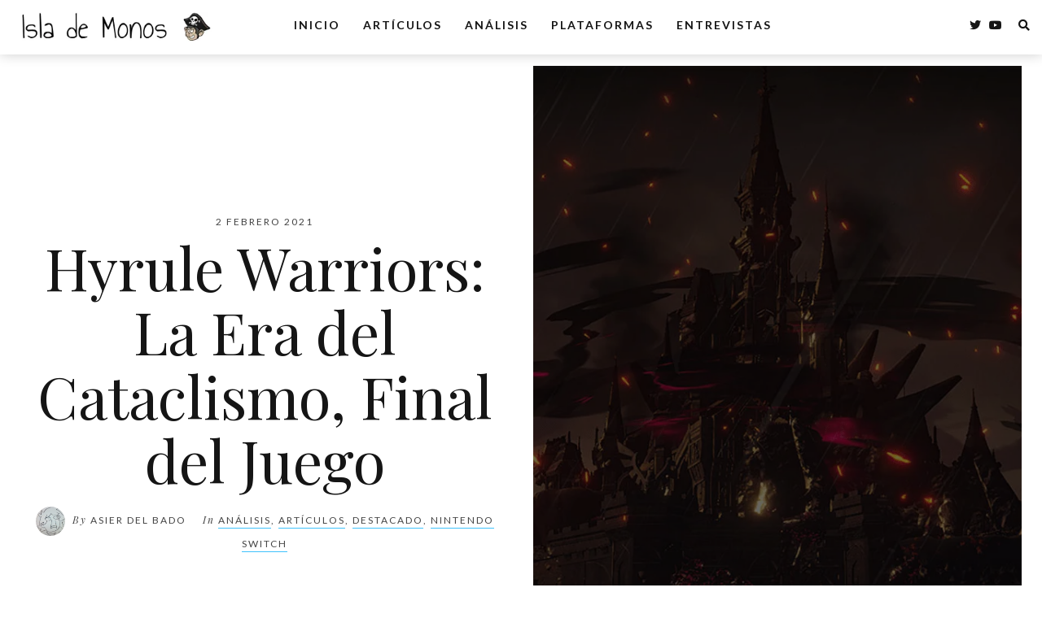

--- FILE ---
content_type: text/html; charset=UTF-8
request_url: https://islademonos.com/destacado/hyrule-warriors-la-era-del-cataclismo-final-del-juego/
body_size: 27879
content:
<!DOCTYPE html>
<html lang="es">
   <head>
      <meta charset="UTF-8">
      <meta name="viewport" content="width=device-width, initial-scale=1.0">
      
<!-- Author Meta Tags by Molongui Authorship, visit: https://wordpress.org/plugins/molongui-authorship/ -->
<meta name="author" content="Asier Del Bado">
<meta property="article:author" content="https://www.facebook.com/" />
<meta name="twitter:creator" content="@__Imnobody__" />
<!-- /Molongui Authorship -->

<meta name='robots' content='index, follow, max-image-preview:large, max-snippet:-1, max-video-preview:-1' />

	<!-- This site is optimized with the Yoast SEO plugin v23.9 - https://yoast.com/wordpress/plugins/seo/ -->
	<title>Análisis de Hyrule Warriors: La Era del Cataclismo, Final del Juego - Isla de Monos</title>
	<meta name="description" content="El primer Hyrule Warriors es un producto que nace desde el fan service. Un “everyone is here” de The Legend of Zelda en forma de un musou (musō) correcto. Un spin-off" />
	<link rel="canonical" href="https://islademonos.com/articulos/hyrule-warriors-la-era-del-cataclismo-final-del-juego/" />
	<meta property="og:locale" content="es_ES" />
	<meta property="og:type" content="article" />
	<meta property="og:title" content="Análisis de Hyrule Warriors: La Era del Cataclismo, Final del Juego - Isla de Monos" />
	<meta property="og:description" content="El primer Hyrule Warriors es un producto que nace desde el fan service. Un “everyone is here” de The Legend of Zelda en forma de un musou (musō) correcto. Un spin-off" />
	<meta property="og:url" content="https://islademonos.com/articulos/hyrule-warriors-la-era-del-cataclismo-final-del-juego/" />
	<meta property="og:site_name" content="Isla de Monos" />
	<meta property="article:publisher" content="http://facebook.com/islademonos" />
	<meta property="article:published_time" content="2021-02-02T17:07:16+00:00" />
	<meta property="article:modified_time" content="2021-02-12T12:35:45+00:00" />
	<meta property="og:image" content="https://islademonos.com/wp-content/uploads/2021/02/hyrule-warriors-portada.png" />
	<meta property="og:image:width" content="990" />
	<meta property="og:image:height" content="770" />
	<meta property="og:image:type" content="image/png" />
	<meta name="author" content="Asier Del Bado" />
	<meta name="twitter:card" content="summary_large_image" />
	<meta name="twitter:creator" content="@islademonos" />
	<meta name="twitter:site" content="@islademonos" />
	<meta name="twitter:label1" content="Escrito por" />
	<meta name="twitter:data1" content="Asier Del Bado" />
	<meta name="twitter:label2" content="Tiempo de lectura" />
	<meta name="twitter:data2" content="8 minutos" />
	<script type="application/ld+json" class="yoast-schema-graph">{"@context":"https://schema.org","@graph":[{"@type":"Article","@id":"https://islademonos.com/articulos/hyrule-warriors-la-era-del-cataclismo-final-del-juego/#article","isPartOf":{"@id":"https://islademonos.com/articulos/hyrule-warriors-la-era-del-cataclismo-final-del-juego/"},"author":{"name":"Asier Del Bado","@id":"https://islademonos.com/#/schema/person/bfb699dd64bd50db5c7ba2fd64f70d84"},"headline":"Hyrule Warriors: La Era del Cataclismo, Final del Juego","datePublished":"2021-02-02T17:07:16+00:00","dateModified":"2021-02-12T12:35:45+00:00","mainEntityOfPage":{"@id":"https://islademonos.com/articulos/hyrule-warriors-la-era-del-cataclismo-final-del-juego/"},"wordCount":1766,"commentCount":0,"publisher":{"@id":"https://islademonos.com/#organization"},"image":{"@id":"https://islademonos.com/articulos/hyrule-warriors-la-era-del-cataclismo-final-del-juego/#primaryimage"},"thumbnailUrl":"https://islademonos.com/wp-content/uploads/2021/02/hyrule-warriors-portada.png","keywords":["hyrule warriors","hyrule warriors la era del cataclismo","nintendo","nintendo switch","the legend of zelda","the legend of zelda breath of the wild"],"articleSection":["Análisis","Artículos","Destacado","Nintendo Switch"],"inLanguage":"es","potentialAction":[{"@type":"CommentAction","name":"Comment","target":["https://islademonos.com/articulos/hyrule-warriors-la-era-del-cataclismo-final-del-juego/#respond"]}]},{"@type":"WebPage","@id":"https://islademonos.com/articulos/hyrule-warriors-la-era-del-cataclismo-final-del-juego/","url":"https://islademonos.com/articulos/hyrule-warriors-la-era-del-cataclismo-final-del-juego/","name":"Análisis de Hyrule Warriors: La Era del Cataclismo, Final del Juego - Isla de Monos","isPartOf":{"@id":"https://islademonos.com/#website"},"primaryImageOfPage":{"@id":"https://islademonos.com/articulos/hyrule-warriors-la-era-del-cataclismo-final-del-juego/#primaryimage"},"image":{"@id":"https://islademonos.com/articulos/hyrule-warriors-la-era-del-cataclismo-final-del-juego/#primaryimage"},"thumbnailUrl":"https://islademonos.com/wp-content/uploads/2021/02/hyrule-warriors-portada.png","datePublished":"2021-02-02T17:07:16+00:00","dateModified":"2021-02-12T12:35:45+00:00","description":"El primer Hyrule Warriors es un producto que nace desde el fan service. Un “everyone is here” de The Legend of Zelda en forma de un musou (musō) correcto. Un spin-off","breadcrumb":{"@id":"https://islademonos.com/articulos/hyrule-warriors-la-era-del-cataclismo-final-del-juego/#breadcrumb"},"inLanguage":"es","potentialAction":[{"@type":"ReadAction","target":["https://islademonos.com/articulos/hyrule-warriors-la-era-del-cataclismo-final-del-juego/"]}]},{"@type":"ImageObject","inLanguage":"es","@id":"https://islademonos.com/articulos/hyrule-warriors-la-era-del-cataclismo-final-del-juego/#primaryimage","url":"https://islademonos.com/wp-content/uploads/2021/02/hyrule-warriors-portada.png","contentUrl":"https://islademonos.com/wp-content/uploads/2021/02/hyrule-warriors-portada.png","width":990,"height":770},{"@type":"BreadcrumbList","@id":"https://islademonos.com/articulos/hyrule-warriors-la-era-del-cataclismo-final-del-juego/#breadcrumb","itemListElement":[{"@type":"ListItem","position":1,"name":"Portada","item":"https://islademonos.com/"},{"@type":"ListItem","position":2,"name":"Hyrule Warriors: La Era del Cataclismo, Final del Juego"}]},{"@type":"WebSite","@id":"https://islademonos.com/#website","url":"https://islademonos.com/","name":"Isla de Monos","description":"La única web de videojuegos... con tres cabezas","publisher":{"@id":"https://islademonos.com/#organization"},"potentialAction":[{"@type":"SearchAction","target":{"@type":"EntryPoint","urlTemplate":"https://islademonos.com/?s={search_term_string}"},"query-input":{"@type":"PropertyValueSpecification","valueRequired":true,"valueName":"search_term_string"}}],"inLanguage":"es"},{"@type":"Organization","@id":"https://islademonos.com/#organization","name":"Isla de Monos","url":"https://islademonos.com/","logo":{"@type":"ImageObject","inLanguage":"es","@id":"https://islademonos.com/#/schema/logo/image/","url":"https://i1.wp.com/islademonos.com/wp-content/uploads/2017/04/CABEZA-MONO-ENFADADO-RGB.png?fit=1602%2C1681&ssl=1","contentUrl":"https://i1.wp.com/islademonos.com/wp-content/uploads/2017/04/CABEZA-MONO-ENFADADO-RGB.png?fit=1602%2C1681&ssl=1","width":1602,"height":1681,"caption":"Isla de Monos"},"image":{"@id":"https://islademonos.com/#/schema/logo/image/"},"sameAs":["http://facebook.com/islademonos","https://x.com/islademonos","http://youtube.com/islademonos"]},{"@type":"Person","@id":"https://islademonos.com/#/schema/person/bfb699dd64bd50db5c7ba2fd64f70d84","name":"Asier Del Bado","image":{"@type":"ImageObject","inLanguage":"es","@id":"https://islademonos.com/#/schema/person/image/","url":"http://islademonos.com/wp-content/uploads/2020/05/why-volteado-r.jpg","contentUrl":"http://islademonos.com/wp-content/uploads/2020/05/why-volteado-r.jpg","caption":"Asier Del Bado"},"description":"Mi afán por evadirme no conoce límites y busco cualquier excusa para viajar a otros mundos comprimidos en libros, discos o cartuchos. Cuando no estoy cabalgando por Hyrule me gusta ver a mechas y monstruos gigantes pegándose mientras sus protagonistas se replantean su existencia. Sigo esperando a convertirme en zumo de naranja.","url":"https://islademonos.com/author/delbi/"}]}</script>
	<!-- / Yoast SEO plugin. -->


<link rel='dns-prefetch' href='//stats.wp.com' />
<link rel='dns-prefetch' href='//fonts.googleapis.com' />
<link rel='dns-prefetch' href='//c0.wp.com' />
<link rel="alternate" type="application/rss+xml" title="Isla de Monos &raquo; Feed" href="https://islademonos.com/feed/" />
<link rel="alternate" type="application/rss+xml" title="Isla de Monos &raquo; Feed de los comentarios" href="https://islademonos.com/comments/feed/" />
<link rel="alternate" type="application/rss+xml" title="Isla de Monos &raquo; Comentario Hyrule Warriors: La Era del Cataclismo, Final del Juego del feed" href="https://islademonos.com/articulos/hyrule-warriors-la-era-del-cataclismo-final-del-juego/feed/" />
<script type="text/javascript">
/* <![CDATA[ */
window._wpemojiSettings = {"baseUrl":"https:\/\/s.w.org\/images\/core\/emoji\/15.0.3\/72x72\/","ext":".png","svgUrl":"https:\/\/s.w.org\/images\/core\/emoji\/15.0.3\/svg\/","svgExt":".svg","source":{"concatemoji":"https:\/\/islademonos.com\/wp-includes\/js\/wp-emoji-release.min.js?ver=6.7"}};
/*! This file is auto-generated */
!function(i,n){var o,s,e;function c(e){try{var t={supportTests:e,timestamp:(new Date).valueOf()};sessionStorage.setItem(o,JSON.stringify(t))}catch(e){}}function p(e,t,n){e.clearRect(0,0,e.canvas.width,e.canvas.height),e.fillText(t,0,0);var t=new Uint32Array(e.getImageData(0,0,e.canvas.width,e.canvas.height).data),r=(e.clearRect(0,0,e.canvas.width,e.canvas.height),e.fillText(n,0,0),new Uint32Array(e.getImageData(0,0,e.canvas.width,e.canvas.height).data));return t.every(function(e,t){return e===r[t]})}function u(e,t,n){switch(t){case"flag":return n(e,"\ud83c\udff3\ufe0f\u200d\u26a7\ufe0f","\ud83c\udff3\ufe0f\u200b\u26a7\ufe0f")?!1:!n(e,"\ud83c\uddfa\ud83c\uddf3","\ud83c\uddfa\u200b\ud83c\uddf3")&&!n(e,"\ud83c\udff4\udb40\udc67\udb40\udc62\udb40\udc65\udb40\udc6e\udb40\udc67\udb40\udc7f","\ud83c\udff4\u200b\udb40\udc67\u200b\udb40\udc62\u200b\udb40\udc65\u200b\udb40\udc6e\u200b\udb40\udc67\u200b\udb40\udc7f");case"emoji":return!n(e,"\ud83d\udc26\u200d\u2b1b","\ud83d\udc26\u200b\u2b1b")}return!1}function f(e,t,n){var r="undefined"!=typeof WorkerGlobalScope&&self instanceof WorkerGlobalScope?new OffscreenCanvas(300,150):i.createElement("canvas"),a=r.getContext("2d",{willReadFrequently:!0}),o=(a.textBaseline="top",a.font="600 32px Arial",{});return e.forEach(function(e){o[e]=t(a,e,n)}),o}function t(e){var t=i.createElement("script");t.src=e,t.defer=!0,i.head.appendChild(t)}"undefined"!=typeof Promise&&(o="wpEmojiSettingsSupports",s=["flag","emoji"],n.supports={everything:!0,everythingExceptFlag:!0},e=new Promise(function(e){i.addEventListener("DOMContentLoaded",e,{once:!0})}),new Promise(function(t){var n=function(){try{var e=JSON.parse(sessionStorage.getItem(o));if("object"==typeof e&&"number"==typeof e.timestamp&&(new Date).valueOf()<e.timestamp+604800&&"object"==typeof e.supportTests)return e.supportTests}catch(e){}return null}();if(!n){if("undefined"!=typeof Worker&&"undefined"!=typeof OffscreenCanvas&&"undefined"!=typeof URL&&URL.createObjectURL&&"undefined"!=typeof Blob)try{var e="postMessage("+f.toString()+"("+[JSON.stringify(s),u.toString(),p.toString()].join(",")+"));",r=new Blob([e],{type:"text/javascript"}),a=new Worker(URL.createObjectURL(r),{name:"wpTestEmojiSupports"});return void(a.onmessage=function(e){c(n=e.data),a.terminate(),t(n)})}catch(e){}c(n=f(s,u,p))}t(n)}).then(function(e){for(var t in e)n.supports[t]=e[t],n.supports.everything=n.supports.everything&&n.supports[t],"flag"!==t&&(n.supports.everythingExceptFlag=n.supports.everythingExceptFlag&&n.supports[t]);n.supports.everythingExceptFlag=n.supports.everythingExceptFlag&&!n.supports.flag,n.DOMReady=!1,n.readyCallback=function(){n.DOMReady=!0}}).then(function(){return e}).then(function(){var e;n.supports.everything||(n.readyCallback(),(e=n.source||{}).concatemoji?t(e.concatemoji):e.wpemoji&&e.twemoji&&(t(e.twemoji),t(e.wpemoji)))}))}((window,document),window._wpemojiSettings);
/* ]]> */
</script>

<style id='wp-emoji-styles-inline-css' type='text/css'>

	img.wp-smiley, img.emoji {
		display: inline !important;
		border: none !important;
		box-shadow: none !important;
		height: 1em !important;
		width: 1em !important;
		margin: 0 0.07em !important;
		vertical-align: -0.1em !important;
		background: none !important;
		padding: 0 !important;
	}
</style>
<link rel='stylesheet' id='wp-block-library-css' href='https://c0.wp.com/c/6.7/wp-includes/css/dist/block-library/style.min.css' type='text/css' media='all' />
<style id='wp-block-library-theme-inline-css' type='text/css'>
.wp-block-audio :where(figcaption){color:#555;font-size:13px;text-align:center}.is-dark-theme .wp-block-audio :where(figcaption){color:#ffffffa6}.wp-block-audio{margin:0 0 1em}.wp-block-code{border:1px solid #ccc;border-radius:4px;font-family:Menlo,Consolas,monaco,monospace;padding:.8em 1em}.wp-block-embed :where(figcaption){color:#555;font-size:13px;text-align:center}.is-dark-theme .wp-block-embed :where(figcaption){color:#ffffffa6}.wp-block-embed{margin:0 0 1em}.blocks-gallery-caption{color:#555;font-size:13px;text-align:center}.is-dark-theme .blocks-gallery-caption{color:#ffffffa6}:root :where(.wp-block-image figcaption){color:#555;font-size:13px;text-align:center}.is-dark-theme :root :where(.wp-block-image figcaption){color:#ffffffa6}.wp-block-image{margin:0 0 1em}.wp-block-pullquote{border-bottom:4px solid;border-top:4px solid;color:currentColor;margin-bottom:1.75em}.wp-block-pullquote cite,.wp-block-pullquote footer,.wp-block-pullquote__citation{color:currentColor;font-size:.8125em;font-style:normal;text-transform:uppercase}.wp-block-quote{border-left:.25em solid;margin:0 0 1.75em;padding-left:1em}.wp-block-quote cite,.wp-block-quote footer{color:currentColor;font-size:.8125em;font-style:normal;position:relative}.wp-block-quote:where(.has-text-align-right){border-left:none;border-right:.25em solid;padding-left:0;padding-right:1em}.wp-block-quote:where(.has-text-align-center){border:none;padding-left:0}.wp-block-quote.is-large,.wp-block-quote.is-style-large,.wp-block-quote:where(.is-style-plain){border:none}.wp-block-search .wp-block-search__label{font-weight:700}.wp-block-search__button{border:1px solid #ccc;padding:.375em .625em}:where(.wp-block-group.has-background){padding:1.25em 2.375em}.wp-block-separator.has-css-opacity{opacity:.4}.wp-block-separator{border:none;border-bottom:2px solid;margin-left:auto;margin-right:auto}.wp-block-separator.has-alpha-channel-opacity{opacity:1}.wp-block-separator:not(.is-style-wide):not(.is-style-dots){width:100px}.wp-block-separator.has-background:not(.is-style-dots){border-bottom:none;height:1px}.wp-block-separator.has-background:not(.is-style-wide):not(.is-style-dots){height:2px}.wp-block-table{margin:0 0 1em}.wp-block-table td,.wp-block-table th{word-break:normal}.wp-block-table :where(figcaption){color:#555;font-size:13px;text-align:center}.is-dark-theme .wp-block-table :where(figcaption){color:#ffffffa6}.wp-block-video :where(figcaption){color:#555;font-size:13px;text-align:center}.is-dark-theme .wp-block-video :where(figcaption){color:#ffffffa6}.wp-block-video{margin:0 0 1em}:root :where(.wp-block-template-part.has-background){margin-bottom:0;margin-top:0;padding:1.25em 2.375em}
</style>
<link rel='stylesheet' id='mediaelement-css' href='https://c0.wp.com/c/6.7/wp-includes/js/mediaelement/mediaelementplayer-legacy.min.css' type='text/css' media='all' />
<link rel='stylesheet' id='wp-mediaelement-css' href='https://c0.wp.com/c/6.7/wp-includes/js/mediaelement/wp-mediaelement.min.css' type='text/css' media='all' />
<style id='jetpack-sharing-buttons-style-inline-css' type='text/css'>
.jetpack-sharing-buttons__services-list{display:flex;flex-direction:row;flex-wrap:wrap;gap:0;list-style-type:none;margin:5px;padding:0}.jetpack-sharing-buttons__services-list.has-small-icon-size{font-size:12px}.jetpack-sharing-buttons__services-list.has-normal-icon-size{font-size:16px}.jetpack-sharing-buttons__services-list.has-large-icon-size{font-size:24px}.jetpack-sharing-buttons__services-list.has-huge-icon-size{font-size:36px}@media print{.jetpack-sharing-buttons__services-list{display:none!important}}.editor-styles-wrapper .wp-block-jetpack-sharing-buttons{gap:0;padding-inline-start:0}ul.jetpack-sharing-buttons__services-list.has-background{padding:1.25em 2.375em}
</style>
<style id='classic-theme-styles-inline-css' type='text/css'>
/*! This file is auto-generated */
.wp-block-button__link{color:#fff;background-color:#32373c;border-radius:9999px;box-shadow:none;text-decoration:none;padding:calc(.667em + 2px) calc(1.333em + 2px);font-size:1.125em}.wp-block-file__button{background:#32373c;color:#fff;text-decoration:none}
</style>
<style id='global-styles-inline-css' type='text/css'>
:root{--wp--preset--aspect-ratio--square: 1;--wp--preset--aspect-ratio--4-3: 4/3;--wp--preset--aspect-ratio--3-4: 3/4;--wp--preset--aspect-ratio--3-2: 3/2;--wp--preset--aspect-ratio--2-3: 2/3;--wp--preset--aspect-ratio--16-9: 16/9;--wp--preset--aspect-ratio--9-16: 9/16;--wp--preset--color--black: #000000;--wp--preset--color--cyan-bluish-gray: #abb8c3;--wp--preset--color--white: #ffffff;--wp--preset--color--pale-pink: #f78da7;--wp--preset--color--vivid-red: #cf2e2e;--wp--preset--color--luminous-vivid-orange: #ff6900;--wp--preset--color--luminous-vivid-amber: #fcb900;--wp--preset--color--light-green-cyan: #7bdcb5;--wp--preset--color--vivid-green-cyan: #00d084;--wp--preset--color--pale-cyan-blue: #8ed1fc;--wp--preset--color--vivid-cyan-blue: #0693e3;--wp--preset--color--vivid-purple: #9b51e0;--wp--preset--gradient--vivid-cyan-blue-to-vivid-purple: linear-gradient(135deg,rgba(6,147,227,1) 0%,rgb(155,81,224) 100%);--wp--preset--gradient--light-green-cyan-to-vivid-green-cyan: linear-gradient(135deg,rgb(122,220,180) 0%,rgb(0,208,130) 100%);--wp--preset--gradient--luminous-vivid-amber-to-luminous-vivid-orange: linear-gradient(135deg,rgba(252,185,0,1) 0%,rgba(255,105,0,1) 100%);--wp--preset--gradient--luminous-vivid-orange-to-vivid-red: linear-gradient(135deg,rgba(255,105,0,1) 0%,rgb(207,46,46) 100%);--wp--preset--gradient--very-light-gray-to-cyan-bluish-gray: linear-gradient(135deg,rgb(238,238,238) 0%,rgb(169,184,195) 100%);--wp--preset--gradient--cool-to-warm-spectrum: linear-gradient(135deg,rgb(74,234,220) 0%,rgb(151,120,209) 20%,rgb(207,42,186) 40%,rgb(238,44,130) 60%,rgb(251,105,98) 80%,rgb(254,248,76) 100%);--wp--preset--gradient--blush-light-purple: linear-gradient(135deg,rgb(255,206,236) 0%,rgb(152,150,240) 100%);--wp--preset--gradient--blush-bordeaux: linear-gradient(135deg,rgb(254,205,165) 0%,rgb(254,45,45) 50%,rgb(107,0,62) 100%);--wp--preset--gradient--luminous-dusk: linear-gradient(135deg,rgb(255,203,112) 0%,rgb(199,81,192) 50%,rgb(65,88,208) 100%);--wp--preset--gradient--pale-ocean: linear-gradient(135deg,rgb(255,245,203) 0%,rgb(182,227,212) 50%,rgb(51,167,181) 100%);--wp--preset--gradient--electric-grass: linear-gradient(135deg,rgb(202,248,128) 0%,rgb(113,206,126) 100%);--wp--preset--gradient--midnight: linear-gradient(135deg,rgb(2,3,129) 0%,rgb(40,116,252) 100%);--wp--preset--font-size--small: 13px;--wp--preset--font-size--medium: 20px;--wp--preset--font-size--large: 36px;--wp--preset--font-size--x-large: 42px;--wp--preset--spacing--20: 0.44rem;--wp--preset--spacing--30: 0.67rem;--wp--preset--spacing--40: 1rem;--wp--preset--spacing--50: 1.5rem;--wp--preset--spacing--60: 2.25rem;--wp--preset--spacing--70: 3.38rem;--wp--preset--spacing--80: 5.06rem;--wp--preset--shadow--natural: 6px 6px 9px rgba(0, 0, 0, 0.2);--wp--preset--shadow--deep: 12px 12px 50px rgba(0, 0, 0, 0.4);--wp--preset--shadow--sharp: 6px 6px 0px rgba(0, 0, 0, 0.2);--wp--preset--shadow--outlined: 6px 6px 0px -3px rgba(255, 255, 255, 1), 6px 6px rgba(0, 0, 0, 1);--wp--preset--shadow--crisp: 6px 6px 0px rgba(0, 0, 0, 1);}:root :where(.is-layout-flow) > :first-child{margin-block-start: 0;}:root :where(.is-layout-flow) > :last-child{margin-block-end: 0;}:root :where(.is-layout-flow) > *{margin-block-start: 24px;margin-block-end: 0;}:root :where(.is-layout-constrained) > :first-child{margin-block-start: 0;}:root :where(.is-layout-constrained) > :last-child{margin-block-end: 0;}:root :where(.is-layout-constrained) > *{margin-block-start: 24px;margin-block-end: 0;}:root :where(.is-layout-flex){gap: 24px;}:root :where(.is-layout-grid){gap: 24px;}body .is-layout-flex{display: flex;}.is-layout-flex{flex-wrap: wrap;align-items: center;}.is-layout-flex > :is(*, div){margin: 0;}body .is-layout-grid{display: grid;}.is-layout-grid > :is(*, div){margin: 0;}.has-black-color{color: var(--wp--preset--color--black) !important;}.has-cyan-bluish-gray-color{color: var(--wp--preset--color--cyan-bluish-gray) !important;}.has-white-color{color: var(--wp--preset--color--white) !important;}.has-pale-pink-color{color: var(--wp--preset--color--pale-pink) !important;}.has-vivid-red-color{color: var(--wp--preset--color--vivid-red) !important;}.has-luminous-vivid-orange-color{color: var(--wp--preset--color--luminous-vivid-orange) !important;}.has-luminous-vivid-amber-color{color: var(--wp--preset--color--luminous-vivid-amber) !important;}.has-light-green-cyan-color{color: var(--wp--preset--color--light-green-cyan) !important;}.has-vivid-green-cyan-color{color: var(--wp--preset--color--vivid-green-cyan) !important;}.has-pale-cyan-blue-color{color: var(--wp--preset--color--pale-cyan-blue) !important;}.has-vivid-cyan-blue-color{color: var(--wp--preset--color--vivid-cyan-blue) !important;}.has-vivid-purple-color{color: var(--wp--preset--color--vivid-purple) !important;}.has-black-background-color{background-color: var(--wp--preset--color--black) !important;}.has-cyan-bluish-gray-background-color{background-color: var(--wp--preset--color--cyan-bluish-gray) !important;}.has-white-background-color{background-color: var(--wp--preset--color--white) !important;}.has-pale-pink-background-color{background-color: var(--wp--preset--color--pale-pink) !important;}.has-vivid-red-background-color{background-color: var(--wp--preset--color--vivid-red) !important;}.has-luminous-vivid-orange-background-color{background-color: var(--wp--preset--color--luminous-vivid-orange) !important;}.has-luminous-vivid-amber-background-color{background-color: var(--wp--preset--color--luminous-vivid-amber) !important;}.has-light-green-cyan-background-color{background-color: var(--wp--preset--color--light-green-cyan) !important;}.has-vivid-green-cyan-background-color{background-color: var(--wp--preset--color--vivid-green-cyan) !important;}.has-pale-cyan-blue-background-color{background-color: var(--wp--preset--color--pale-cyan-blue) !important;}.has-vivid-cyan-blue-background-color{background-color: var(--wp--preset--color--vivid-cyan-blue) !important;}.has-vivid-purple-background-color{background-color: var(--wp--preset--color--vivid-purple) !important;}.has-black-border-color{border-color: var(--wp--preset--color--black) !important;}.has-cyan-bluish-gray-border-color{border-color: var(--wp--preset--color--cyan-bluish-gray) !important;}.has-white-border-color{border-color: var(--wp--preset--color--white) !important;}.has-pale-pink-border-color{border-color: var(--wp--preset--color--pale-pink) !important;}.has-vivid-red-border-color{border-color: var(--wp--preset--color--vivid-red) !important;}.has-luminous-vivid-orange-border-color{border-color: var(--wp--preset--color--luminous-vivid-orange) !important;}.has-luminous-vivid-amber-border-color{border-color: var(--wp--preset--color--luminous-vivid-amber) !important;}.has-light-green-cyan-border-color{border-color: var(--wp--preset--color--light-green-cyan) !important;}.has-vivid-green-cyan-border-color{border-color: var(--wp--preset--color--vivid-green-cyan) !important;}.has-pale-cyan-blue-border-color{border-color: var(--wp--preset--color--pale-cyan-blue) !important;}.has-vivid-cyan-blue-border-color{border-color: var(--wp--preset--color--vivid-cyan-blue) !important;}.has-vivid-purple-border-color{border-color: var(--wp--preset--color--vivid-purple) !important;}.has-vivid-cyan-blue-to-vivid-purple-gradient-background{background: var(--wp--preset--gradient--vivid-cyan-blue-to-vivid-purple) !important;}.has-light-green-cyan-to-vivid-green-cyan-gradient-background{background: var(--wp--preset--gradient--light-green-cyan-to-vivid-green-cyan) !important;}.has-luminous-vivid-amber-to-luminous-vivid-orange-gradient-background{background: var(--wp--preset--gradient--luminous-vivid-amber-to-luminous-vivid-orange) !important;}.has-luminous-vivid-orange-to-vivid-red-gradient-background{background: var(--wp--preset--gradient--luminous-vivid-orange-to-vivid-red) !important;}.has-very-light-gray-to-cyan-bluish-gray-gradient-background{background: var(--wp--preset--gradient--very-light-gray-to-cyan-bluish-gray) !important;}.has-cool-to-warm-spectrum-gradient-background{background: var(--wp--preset--gradient--cool-to-warm-spectrum) !important;}.has-blush-light-purple-gradient-background{background: var(--wp--preset--gradient--blush-light-purple) !important;}.has-blush-bordeaux-gradient-background{background: var(--wp--preset--gradient--blush-bordeaux) !important;}.has-luminous-dusk-gradient-background{background: var(--wp--preset--gradient--luminous-dusk) !important;}.has-pale-ocean-gradient-background{background: var(--wp--preset--gradient--pale-ocean) !important;}.has-electric-grass-gradient-background{background: var(--wp--preset--gradient--electric-grass) !important;}.has-midnight-gradient-background{background: var(--wp--preset--gradient--midnight) !important;}.has-small-font-size{font-size: var(--wp--preset--font-size--small) !important;}.has-medium-font-size{font-size: var(--wp--preset--font-size--medium) !important;}.has-large-font-size{font-size: var(--wp--preset--font-size--large) !important;}.has-x-large-font-size{font-size: var(--wp--preset--font-size--x-large) !important;}
:root :where(.wp-block-pullquote){font-size: 1.5em;line-height: 1.6;}
</style>
<link rel='stylesheet' id='evoke-fonts-css' href='//fonts.googleapis.com/css?family=Playfair+Display%3A400%2C400i%2C700%2C700i%7CLato%3A400%2C400i%2C500%2C600%2C700%26display%3Dswap' type='text/css' media='all' />
<link rel='stylesheet' id='bootstrap-css' href='https://islademonos.com/wp-content/themes/evoke/css/bootstrap/css/bootstrap.min.css' type='text/css' media='all' />
<link rel='stylesheet' id='font-awesome-css' href='https://islademonos.com/wp-content/themes/evoke/css/fontawesome/css/font-awesome.min.css' type='text/css' media='all' />
<link rel='stylesheet' id='evoke-style-css-css' href='https://islademonos.com/wp-content/themes/evoke/style.css' type='text/css' media='all' />
<style id='evoke-style-css-inline-css' type='text/css'>
body{font-family: Playfair Display;}.intro-text, .blog-item h3, .single-post-title h3, .author-details span, .single-subtitle{font-family:Playfair Display;}.blog-item h2, .single-post-title h1, .single-title{font-family:Playfair Display;}h1, h2, h3, h4, h5, h6, blockquote cite, .menu-nav li, .small-title, .item-date, .author-details, .view-more a, .tagcloud a, .foo-block span.post-date, .copy-txt, .page-numbers, .nav-page, .submit, #submit-contact, .tags-single-page, .wp-caption-text, .get-social li, .comment-author span, .page-links a, #infinite-handle, .menu-mobile li{font-family:Lato;}a, p a, .search-social ul li.search-btn:hover, .search-close:hover, .blog-item:hover .author-details a:hover, .search-social a:hover, .footer-social a:hover, .author-social a:hover, .author-single-post a:hover, .content-style2 .author-single-post a:hover, .tags-style2 a:hover{color:#10b4fc;}.blog-item h3:before, .single-post-title h3:before, .tags-style2 a:hover, .single-subtitle:before{border-color:#10b4fc;}a:hover, p a:hover {color:#1e73be;}.menu-nav li a:hover{color:#1e73be;}.main{margin:0 25px;}.navbar-bkg{padding:0 25px;}.blog-item{margin-bottom:25px;padding-left:12.5px;padding-right:12.5px;}.wrap-articles .row .blog-item:first-child{padding-left:0px;}.wrap-articles .row .blog-item:last-child{padding-right:0px;}.wrap-articles .row:last-of-type .blog-item{margin-bottom:0px;}.wrap-articles .row:last-of-type .blog-item-3col:nth-child(1), .wrap-articles .row:last-of-type .blog-item-3col:nth-child(2){padding-right:12.5px;}.wrap-articles .row:last-of-type .blog-item-4col:nth-child(1), .wrap-articles .row:last-of-type .blog-item-4col:nth-child(2), .wrap-articles .row:last-of-type .blog-item-4col:nth-child(3){padding-right:12.5px;}@media (min-width: 768px) and (max-width: 979px) {.main{margin:0 15px;}.navbar-bkg{padding:0 15px;}.blog-item{padding-left:0px;padding-right:0px;}.wrap-articles .row:last-of-type .blog-item{margin-bottom:15px;}.wrap-articles .row:last-of-type .blog-item:last-child{margin-bottom:0px;}}@media (max-width: 767px) {.main{margin:0 15px;}.navbar-bkg{padding:0 15px;}.blog-item{margin-bottom:15px;padding-left:0px;padding-right:0px;}.wrap-articles .row:last-of-type .blog-item{margin-bottom:15px;}.wrap-articles .row:last-of-type .blog-item:last-child{margin-bottom:0px;}.wrap-articles .row:last-of-type .blog-item-4col{padding-right:0 !important;}}
</style>
<script type="text/javascript" src="https://c0.wp.com/c/6.7/wp-includes/js/jquery/jquery.min.js" id="jquery-core-js"></script>
<script type="text/javascript" src="https://c0.wp.com/c/6.7/wp-includes/js/jquery/jquery-migrate.min.js" id="jquery-migrate-js"></script>
<link rel="https://api.w.org/" href="https://islademonos.com/wp-json/" /><link rel="alternate" title="JSON" type="application/json" href="https://islademonos.com/wp-json/wp/v2/posts/26618" /><link rel="EditURI" type="application/rsd+xml" title="RSD" href="https://islademonos.com/xmlrpc.php?rsd" />
<meta name="generator" content="WordPress 6.7" />
<link rel='shortlink' href='https://islademonos.com/?p=26618' />
<link rel="alternate" title="oEmbed (JSON)" type="application/json+oembed" href="https://islademonos.com/wp-json/oembed/1.0/embed?url=https%3A%2F%2Fislademonos.com%2Farticulos%2Fhyrule-warriors-la-era-del-cataclismo-final-del-juego%2F" />
<link rel="alternate" title="oEmbed (XML)" type="text/xml+oembed" href="https://islademonos.com/wp-json/oembed/1.0/embed?url=https%3A%2F%2Fislademonos.com%2Farticulos%2Fhyrule-warriors-la-era-del-cataclismo-final-del-juego%2F&#038;format=xml" />
<meta name="generator" content="performance-lab 3.6.1; plugins: ">
	<style>img#wpstats{display:none}</style>
		        <style>
            .molongui-disabled-link
            {
                border-bottom: none !important;
                text-decoration: none !important;
                color: inherit !important;
                cursor: inherit !important;
            }
            .molongui-disabled-link:hover,
            .molongui-disabled-link:hover span
            {
                border-bottom: none !important;
                text-decoration: none !important;
                color: inherit !important;
                cursor: inherit !important;
            }
        </style>
        <style type="text/css">.recentcomments a{display:inline !important;padding:0 !important;margin:0 !important;}</style><link rel="icon" href="https://islademonos.com/wp-content/uploads/2022/09/cropped-cropped-mono-icon-32x32.png" sizes="32x32" />
<link rel="icon" href="https://islademonos.com/wp-content/uploads/2022/09/cropped-cropped-mono-icon-192x192.png" sizes="192x192" />
<link rel="apple-touch-icon" href="https://islademonos.com/wp-content/uploads/2022/09/cropped-cropped-mono-icon-180x180.png" />
<meta name="msapplication-TileImage" content="https://islademonos.com/wp-content/uploads/2022/09/cropped-cropped-mono-icon-270x270.png" />
		<style type="text/css" id="wp-custom-css">
			article p {
	text-align:justify
}
.has-drop-cap:not(:focus)::first-letter{
	color:#10b4fc;
}
article p:first-child::first-letter:not(.m-a-box-bio) {
	font-size: 10rem;
  float: left;
  line-height: 1;
	padding:10px 0px;
	color: #10b4fc;
}

h1 {
	line-height:1.1em;
}

h2 {
	line-height:1.05em
}
article {
	border-bottom:5px solid #c3c3c355;
	padding-bottom:10px;
}

article img{
	display:block;
	margin-left:auto;
	margin-right:auto;
}

article h1{
	margin-bottom:17px;
	padding-bottom:12px;
	border-bottom:1px solid #10b4fc45;
}

.wp-block-image figcaption{
	margin-top:15px;
}

p a{
	border-bottom:none
}

p a {
  background: linear-gradient(#10b4fc 0 0) 
    bottom left/
    var(--underline-width, 0%) 0.1em
    no-repeat;
  display: inline-block;
  text-decoration: none;
  transition: background-size 0.4s;
}

a:hover {
  --underline-width: 100%;
}

.header-container{
	box-shadow: 0 0 15px #cecece;
}

.content-style2 .author-single-post a {
  border-color: #10b4fc;
}

.vcard {
	padding:0px 15px;
	line-height:20px
}

@media screen and (max-device-width: 768px) {
	h1{
    font-size:2rem;
		text-align:center;
  }
}

.wp-block-quote{
	border-left: 5px solid #10b4fc;
}

.nav-fixed-top{
	top: 0px
}

.wp-block-cover, .wp-block-cover-image{
	margin:10px 0px
}

@media screen and (max-device-width: 720px) {
	#wrap-content{
		max-width:75%;
		display:block;
		margin: auto;
	}
}		</style>
		<style id="kirki-inline-styles"></style>   
   </head>
   <body class="post-template post-template-template-fullwidth post-template-template-fullwidth-php single single-post postid-26618 single-format-standard wp-custom-logo wp-embed-responsive" itemscope itemtype="https://schema.org/WebPage">
      
        
	  
	 <div class="menu-mask"></div>
   <!-- /menu-mask -->
   <div class="mobile-menu-holder">
      <div class="modal-menu-container">
         <div class="exit-mobile">
            <span class="icon-bar1"></span>
            <span class="icon-bar2"></span>
         </div>
         <ul id="menu-main-menu" class="menu-mobile"><li id="menu-item-22542" class="menu-item menu-item-type-post_type menu-item-object-page menu-item-22542"><a href="https://islademonos.com/home-2/" title="						">Inicio</a></li>
<li id="menu-item-19872" class="menu-item menu-item-type-taxonomy menu-item-object-category current-post-ancestor current-menu-parent current-post-parent menu-item-has-children menu-item-19872"><a href="https://islademonos.com/articulos/">Artículos</a>
<ul class="sub-menu">
	<li id="menu-item-19878" class="menu-item menu-item-type-taxonomy menu-item-object-category menu-item-19878"><a href="https://islademonos.com/opinion/">Opinión</a></li>
	<li id="menu-item-19879" class="menu-item menu-item-type-taxonomy menu-item-object-category menu-item-19879"><a href="https://islademonos.com/reportajes/">Reportajes</a></li>
	<li id="menu-item-24674" class="menu-item menu-item-type-taxonomy menu-item-object-category menu-item-24674"><a href="https://islademonos.com/el-origen-de/">El origen de</a></li>
	<li id="menu-item-19873" class="menu-item menu-item-type-taxonomy menu-item-object-category menu-item-19873"><a href="https://islademonos.com/eventos/">Eventos</a></li>
	<li id="menu-item-25043" class="menu-item menu-item-type-taxonomy menu-item-object-category menu-item-25043"><a href="https://islademonos.com/lo-mejor-y-lo-peor/">Lo mejor y lo peor</a></li>
	<li id="menu-item-25044" class="menu-item menu-item-type-taxonomy menu-item-object-category menu-item-25044"><a href="https://islademonos.com/volviendo-a-la-infancia/">Volviendo a la infancia</a></li>
	<li id="menu-item-28330" class="menu-item menu-item-type-taxonomy menu-item-object-category menu-item-28330"><a href="https://islademonos.com/que-paso-con/">¿Qué pasó con&#8230;?</a></li>
</ul>
</li>
<li id="menu-item-19874" class="menu-item menu-item-type-taxonomy menu-item-object-category current-post-ancestor current-menu-parent current-post-parent menu-item-has-children menu-item-19874"><a href="https://islademonos.com/analisis/">Análisis</a>
<ul class="sub-menu">
	<li id="menu-item-19875" class="menu-item menu-item-type-taxonomy menu-item-object-category menu-item-19875"><a href="https://islademonos.com/primeras-impresiones/">Primeras Impresiones</a></li>
	<li id="menu-item-19877" class="menu-item menu-item-type-taxonomy menu-item-object-category menu-item-19877"><a href="https://islademonos.com/lo-mejor-y-lo-peor/">Lo mejor y lo peor</a></li>
</ul>
</li>
<li id="menu-item-22609" class="menu-item menu-item-type-custom menu-item-object-custom menu-item-has-children menu-item-22609"><a href="#">Plataformas</a>
<ul class="sub-menu">
	<li id="menu-item-22734" class="menu-item menu-item-type-taxonomy menu-item-object-category menu-item-22734"><a href="https://islademonos.com/playstation-4/">PlayStation 4</a></li>
	<li id="menu-item-22733" class="menu-item menu-item-type-taxonomy menu-item-object-category current-post-ancestor current-menu-parent current-post-parent menu-item-22733"><a href="https://islademonos.com/nintendo-switch/">Nintendo Switch</a></li>
	<li id="menu-item-22735" class="menu-item menu-item-type-taxonomy menu-item-object-category menu-item-22735"><a href="https://islademonos.com/xbox-one/">Xbox One</a></li>
	<li id="menu-item-22737" class="menu-item menu-item-type-taxonomy menu-item-object-category menu-item-22737"><a href="https://islademonos.com/pc/">PC</a></li>
	<li id="menu-item-19871" class="menu-item menu-item-type-taxonomy menu-item-object-category menu-item-19871"><a href="https://islademonos.com/realidad-virtual/">Realidad Virtual</a></li>
</ul>
</li>
<li id="menu-item-19876" class="menu-item menu-item-type-taxonomy menu-item-object-category menu-item-19876"><a href="https://islademonos.com/entrevistas/">Entrevistas</a></li>
</ul>      </div>
	  
	  <div class="menu-contact">
			<div class="social-mobile">
      
     <ul>
           
          <li><a class="social-twitter" href="http://twitter.com/islademonos" target="_blank"><i class="fab fa-twitter"></i></a></li>
           
          
          
          <li><a class="social-youtube" href="http://youtube.com/c/islademonos" target="_blank"><i class="fab fa-youtube"></i></a></li>
          
          
          
          
     	 
	      
      </ul>
      
      </div><!-- search-social -->
	   </div>
	  
   </div>
   <!-- /mobile-menu-holder--> 
	

	<header class="main-header header-1 nav-fixed-top" itemscope="itemscope" itemtype="https://schema.org/WPHeader">
   
   <div class="header-container">
   
         
    <div class="logo"><a href="https://islademonos.com/"><img class="img-fluid" src="https://islademonos.com/wp-content/uploads/2024/11/Proyecto-nuevo.png" width="425" height="50" alt="Isla de Monos" /></a></div>
    
    	
      <nav class="nav-holder nav-holder-1" itemscope="itemscope" itemtype="https://schema.org/SiteNavigationElement">
         <ul id="menu-main-menu-1" class="menu-nav menu-nav-1"><li class="menu-item menu-item-type-post_type menu-item-object-page menu-item-22542"><a href="https://islademonos.com/home-2/" title="						">Inicio</a></li>
<li class="menu-item menu-item-type-taxonomy menu-item-object-category current-post-ancestor current-menu-parent current-post-parent menu-item-has-children menu-item-19872"><a href="https://islademonos.com/articulos/">Artículos</a>
<ul class="sub-menu">
	<li class="menu-item menu-item-type-taxonomy menu-item-object-category menu-item-19878"><a href="https://islademonos.com/opinion/">Opinión</a></li>
	<li class="menu-item menu-item-type-taxonomy menu-item-object-category menu-item-19879"><a href="https://islademonos.com/reportajes/">Reportajes</a></li>
	<li class="menu-item menu-item-type-taxonomy menu-item-object-category menu-item-24674"><a href="https://islademonos.com/el-origen-de/">El origen de</a></li>
	<li class="menu-item menu-item-type-taxonomy menu-item-object-category menu-item-19873"><a href="https://islademonos.com/eventos/">Eventos</a></li>
	<li class="menu-item menu-item-type-taxonomy menu-item-object-category menu-item-25043"><a href="https://islademonos.com/lo-mejor-y-lo-peor/">Lo mejor y lo peor</a></li>
	<li class="menu-item menu-item-type-taxonomy menu-item-object-category menu-item-25044"><a href="https://islademonos.com/volviendo-a-la-infancia/">Volviendo a la infancia</a></li>
	<li class="menu-item menu-item-type-taxonomy menu-item-object-category menu-item-28330"><a href="https://islademonos.com/que-paso-con/">¿Qué pasó con&#8230;?</a></li>
</ul>
</li>
<li class="menu-item menu-item-type-taxonomy menu-item-object-category current-post-ancestor current-menu-parent current-post-parent menu-item-has-children menu-item-19874"><a href="https://islademonos.com/analisis/">Análisis</a>
<ul class="sub-menu">
	<li class="menu-item menu-item-type-taxonomy menu-item-object-category menu-item-19875"><a href="https://islademonos.com/primeras-impresiones/">Primeras Impresiones</a></li>
	<li class="menu-item menu-item-type-taxonomy menu-item-object-category menu-item-19877"><a href="https://islademonos.com/lo-mejor-y-lo-peor/">Lo mejor y lo peor</a></li>
</ul>
</li>
<li class="menu-item menu-item-type-custom menu-item-object-custom menu-item-has-children menu-item-22609"><a href="#">Plataformas</a>
<ul class="sub-menu">
	<li class="menu-item menu-item-type-taxonomy menu-item-object-category menu-item-22734"><a href="https://islademonos.com/playstation-4/">PlayStation 4</a></li>
	<li class="menu-item menu-item-type-taxonomy menu-item-object-category current-post-ancestor current-menu-parent current-post-parent menu-item-22733"><a href="https://islademonos.com/nintendo-switch/">Nintendo Switch</a></li>
	<li class="menu-item menu-item-type-taxonomy menu-item-object-category menu-item-22735"><a href="https://islademonos.com/xbox-one/">Xbox One</a></li>
	<li class="menu-item menu-item-type-taxonomy menu-item-object-category menu-item-22737"><a href="https://islademonos.com/pc/">PC</a></li>
	<li class="menu-item menu-item-type-taxonomy menu-item-object-category menu-item-19871"><a href="https://islademonos.com/realidad-virtual/">Realidad Virtual</a></li>
</ul>
</li>
<li class="menu-item menu-item-type-taxonomy menu-item-object-category menu-item-19876"><a href="https://islademonos.com/entrevistas/">Entrevistas</a></li>
</ul>      </nav>
	  
	  <div class="nav-button-holder">
                  <button type="button" class="nav-button">
         <span class="icon-bar"></span>
         </button>
               </div>
      <!--nav-button-holder-->
	       
      <div class="search-social">
      
     <ul>
           
          <li><a class="social-twitter" href="http://twitter.com/islademonos" target="_blank"><i class="fab fa-twitter"></i></a></li>
           
          
          
          <li><a class="social-youtube" href="http://youtube.com/c/islademonos" target="_blank"><i class="fab fa-youtube"></i></a></li>
          
          
          
          
     	 
	 
          <li class="search-btn"><i class="fas fa-search"></i></li>
          
      </ul>
      
      </div><!-- search-social -->
	  
	  
	  </div>

	  
	   <div class="search-bar">
  <form method="get" action="https://islademonos.com//">
	<span><input type="text" name="s" id="search-string" placeholder="type and hit enter"/></span>
</form>

<span class="search-close"><i class="fas fa-times"></i></span>
</div>   <!-- search-bar -->
	  
   </header>
      <div class="main">

<div class="row align-items-center">
<div class="col-md-12 col-lg-6">

<div class="content content-style2">
         
         <div class="item-date">2 febrero 2021</div>         
        <h1 class="single-title" itemprop="headline">Hyrule Warriors: La Era del Cataclismo, Final del Juego</h1>
        
                
        <div class="vcard author author-details author-single-post">
        <a class="fn author-url" href="https://islademonos.com/author/delbi/" rel="author"> <img alt='' src='http://islademonos.com/wp-content/uploads/2020/05/why-volteado-r.jpg' srcset='http://islademonos.com/wp-content/uploads/2020/05/why-volteado-r.jpg 2x' class='avatar avatar-36 photo' height='36' width='36' decoding='async'/></a> <span class="author-url">By</span> <a class="fn author-url" href="https://islademonos.com/author/delbi/" rel="author">	Asier Del Bado</a> <span class="categ-in">In</span> <a href="https://islademonos.com/analisis/" rel="category tag">Análisis</a>, <a href="https://islademonos.com/articulos/" rel="category tag">Artículos</a>, <a href="https://islademonos.com/destacado/" rel="category tag">Destacado</a>, <a href="https://islademonos.com/nintendo-switch/" rel="category tag">Nintendo Switch</a>        
                
        </div>
        
        </div><!--content-->      		

</div>

<div class="col-md-12 col-lg-6">


<div class="single-post-title single-post-title3">
   
        <div class="post-url" style="background-image:url('https://islademonos.com/wp-content/uploads/2021/02/hyrule-warriors-portada.png');" itemprop="image">
        <div class="single-overlay"></div>
     
        </div><!--post-url-->
         
</div><!--single-post-title-->
	
</div>

</div>


<div class="container">
<div class="row">

<div class=" col-md-10 offset-md-1 page-full   ">

<article id="post-26618" class="blog-post-single post-26618 post type-post status-publish format-standard has-post-thumbnail hentry category-analisis category-articulos category-destacado category-nintendo-switch tag-hyrule-warriors tag-hyrule-warriors-la-era-del-cataclismo tag-nintendo tag-nintendo-switch tag-the-legend-of-zelda tag-the-legend-of-zelda-breath-of-the-wild" >

<div class="single-content-holder clearfix  holder-full-screen " itemprop="text">

<p>El primer Hyrule Warriors es un producto que nace para el <em>fan service</em>. Un “everyone is here” de The Legend of Zelda en forma de un musou (<em>musō</em>) correcto. Un spin-off de la saga creado para el disfrute de los fans, en el que pueden pegar mamporros con personajes tan míticos como Midna, Impa e incluso Ganondorf, entre muchos otros. La entrega que nos ocupa, sin embargo, coge un cariz más serio, y la historia más que un complemento, es el núcleo del que parte.</p>



<p>Cuando se anunció este videojuego no tardé en leer opiniones sobre cómo The Legend of Zelda podría haber explorado nuevos géneros. Como lo hace su franquicia compañera Super Mario. Deportes, RPGs por turnos, party games e incluso la estrategia en el inesperado <em>crossover </em>con los rabbids. The Legend of Zelda, lógicamente también cuenta con sus respectivos spin-offs, pero ni de lejos son tan populares. De hecho, el género que más escuchaba era el de la estrategia. Una precuela que trata una guerra a gran escala en todo Hyrule, era una buena oportunidad para ello, porque el héroe individual se desdibuja, y se da paso al héroe colectivo. Link no es el único héroe en esta historia. Todos tienen un papel que cumplir, y los acontecimientos se encargarán de mostrarlo.</p>



<div class="wp-block-image"><figure class="aligncenter size-large is-resized"><img fetchpriority="high" decoding="async" data-attachment-id="26627" data-permalink="https://islademonos.com/articulos/hyrule-warriors-la-era-del-cataclismo-final-del-juego/attachment/hwaoc-key-art/" data-orig-file="https://islademonos.com/wp-content/uploads/2021/01/hwaoc-key-art.jpg" data-orig-size="1300,730" data-comments-opened="1" data-image-meta="{&quot;aperture&quot;:&quot;0&quot;,&quot;credit&quot;:&quot;&quot;,&quot;camera&quot;:&quot;&quot;,&quot;caption&quot;:&quot;&quot;,&quot;created_timestamp&quot;:&quot;0&quot;,&quot;copyright&quot;:&quot;&quot;,&quot;focal_length&quot;:&quot;0&quot;,&quot;iso&quot;:&quot;0&quot;,&quot;shutter_speed&quot;:&quot;0&quot;,&quot;title&quot;:&quot;&quot;,&quot;orientation&quot;:&quot;0&quot;}" data-image-title="hwaoc-key-art" data-image-description="" data-image-caption="" data-medium-file="https://islademonos.com/wp-content/uploads/2021/01/hwaoc-key-art-300x168.jpg" data-large-file="https://islademonos.com/wp-content/uploads/2021/01/hwaoc-key-art-1024x575.jpg" src="https://islademonos.com/wp-content/uploads/2021/01/hwaoc-key-art-1024x575.jpg" alt="" class="wp-image-26627" width="582" height="326" srcset="https://islademonos.com/wp-content/uploads/2021/01/hwaoc-key-art-1024x575.jpg 1024w, https://islademonos.com/wp-content/uploads/2021/01/hwaoc-key-art-300x168.jpg 300w, https://islademonos.com/wp-content/uploads/2021/01/hwaoc-key-art-768x431.jpg 768w, https://islademonos.com/wp-content/uploads/2021/01/hwaoc-key-art.jpg 1300w" sizes="(max-width: 582px) 100vw, 582px" /><figcaption>Aunque Zelda y Link sean los protagonistas, se profundizará un poco más en los elegidos.</figcaption></figure></div>



<h2 class="wp-block-heading"><strong>Una correcta pero limitada «continuación»</strong></h2>



<p>Al final, para bien y/o para mal estamos hablando de un musou. Con todas sus grandilocuencias, la fantasía de poder y sus grandes limitaciones como género. La dinámica es simple: cumplir ciertos objetivos aquí y allá, que se basan en debilitar al enemigo de turno. En los fragmentos que avance la historia se irán sucediendo algunos hechos en diferentes puntos del mapa que requerirán de nuestra intervención para solucionarlos. Dispondremos de más de un personaje que podremos enviar a diferentes zonas del mapa, ya que normalmente varios enemigos irrumpirán de manera simultánea, teniendo que separar y gestionar mínimamente qué enemigo debilitaremos antes.</p>



<p>Esto hace a uno comprender el porqué de la elección del musou en esta supuesta precuela, que ya hablaremos de lo engañoso que puede ser el concepto de «precuela». Este género se sustenta precisamente en las guerras a gran escala. Habrá muchos adversarios y aliados en pantalla, todos enfrascados en la batalla. Más o menos se siente como una gran contienda si no fuera porque el personaje al que controlamos es capaz de despachar hordas y hordas de enemigos sin despeinarse. No es algo que me importe demasiado, ya que es una parte indispensable del género musou, pero hay que tener en cuenta que expande una historia, un canon ya establecido por Breath of the Wild. </p>



<p>En la entrega de mundo abierto, Link tenía problemas para derrotar incluso a un grupo de bokoblins, el enemigo más básico del juego. En este, por el contrario, de un espadazo nos podremos llevar tranquilamente a diez por delante. Y he ahí el primer problema de que este videojuego se venda como precuela. La coherencia jugable deja de existir por este cambio.</p>



<p>Como he comentado, nos meteremos en medio de grandes cantidades de enemigos, que no serán problema alguno. La dificultad reside en los jefes y mini jefes en forma de moblins, hinox, centaleones etc. Estas imponentes criaturas tendrán un indicador de punto débil que iremos vaciando a base de golpes después de que hayan realizado un potente ataque. Una vez vaciado, nos darán la opción de “rematar”, en la que el personaje que controlemos realizará un ataque especial bajándole la vida considerablemente. </p>



<p>La mecánica jugable viene siendo similar a los <em>hack ‘n slash</em>, que se basa en encadenar combos de manera rápida y eficiente. Disponemos de dos ataques, básico y fuerte, y en función de en qué orden los pulsemos llevarán a cabo uno u otro movimiento ofensivo. Por supuesto el combate es mucho menos profundo que un <em>hack’n slash </em>convencional, y el verdadero atractivo del juego estará en probar a cada personaje.</p>



<div class="wp-block-image"><figure class="aligncenter size-large is-resized"><img decoding="async" data-attachment-id="26671" data-permalink="https://islademonos.com/articulos/hyrule-warriors-la-era-del-cataclismo-final-del-juego/attachment/hyrule-warriors-combate/" data-orig-file="https://islademonos.com/wp-content/uploads/2021/01/hyrule-warriors-combate.jpg" data-orig-size="1231,661" data-comments-opened="1" data-image-meta="{&quot;aperture&quot;:&quot;0&quot;,&quot;credit&quot;:&quot;&quot;,&quot;camera&quot;:&quot;&quot;,&quot;caption&quot;:&quot;&quot;,&quot;created_timestamp&quot;:&quot;1610364205&quot;,&quot;copyright&quot;:&quot;&quot;,&quot;focal_length&quot;:&quot;0&quot;,&quot;iso&quot;:&quot;0&quot;,&quot;shutter_speed&quot;:&quot;0&quot;,&quot;title&quot;:&quot;&quot;,&quot;orientation&quot;:&quot;1&quot;}" data-image-title="hyrule-warriors-combate" data-image-description="" data-image-caption="" data-medium-file="https://islademonos.com/wp-content/uploads/2021/01/hyrule-warriors-combate-300x161.jpg" data-large-file="https://islademonos.com/wp-content/uploads/2021/01/hyrule-warriors-combate-1024x550.jpg" src="https://islademonos.com/wp-content/uploads/2021/01/hyrule-warriors-combate-1024x550.jpg" alt="" class="wp-image-26671" width="520" height="279" srcset="https://islademonos.com/wp-content/uploads/2021/01/hyrule-warriors-combate-1024x550.jpg 1024w, https://islademonos.com/wp-content/uploads/2021/01/hyrule-warriors-combate-300x161.jpg 300w, https://islademonos.com/wp-content/uploads/2021/01/hyrule-warriors-combate-768x412.jpg 768w, https://islademonos.com/wp-content/uploads/2021/01/hyrule-warriors-combate.jpg 1231w" sizes="(max-width: 520px) 100vw, 520px" /></figure></div>



<p>Esta es una dinámica que al principio resulta divertida de jugar, añadiendo a ello que visualmente es bastante espectacular. Pero a medida que avancemos, observaremos las grandes carencias que conlleva esta repetición constante. Porque lo que resulta divertido al inicio, se termina volviendo tedioso y a veces incluso aburrido. Si nos atenemos únicamente a la historia, quizás no se perciba tanto, puesto que existe cierta variedad en cada episodio. </p>



<p>Por otro lado, si comenzamos a realizar los retos repartidos por el mapa, la cosa cambia, porque habrá muchos, y todos tendrán el mismo objetivo: derrotar a uno o varios enemigos. Es verdad que cada reto dispondrá de sus propias condiciones, integradas, sin embargo, de manera artificial, puesto que nada tiene que ver con la historia principal y ni siquiera su apartado jugable sea algo que nos anime a realizar dichos desafíos. Porque digámoslo claro, existen solo para subir de nivel al personaje y justificar una mayor duración del juego.</p>



<p>Ciertos sistemas de Breath of the Wild también están presentes. Por ejemplo, si un enemigo está en el agua y la electrocutamos mediante el bastón eléctrico que dispondremos, la electricidad se esparcirá; e incluso en el metal. Si en cambio utilizamos el de fuego en la hierba, este se extenderá y llegará a varios enemigos.</p>



<p>Los módulos sheikah (imán, paralizador, bombas y la plataforma de agua congelada) también serán utilizables. En este caso todos los personajes podrán hacer uso de ellos, cada uno a su manera. Mediante estos podremos aturdir a los enemigos brevemente en ataques específicos que realicen. Un sistema necesario, pero corto en posibilidades que se queda a años luz de la experimentación que ofrecía la primera aventura.</p>



<p>Quizás para añadir mayor variedad, más allá del combate también pilotaremos a las bestias divinas en momentos concretos. Fases anecdóticas que tampoco aportan demasiado, en las que derrotaremos a cientos y cientos de enemigos mediante los poderes de esta especie de mechas.</p>



<p>Cuando terminemos con las fases de la historia, es decir, a medida que se vaya desarrollando la guerra, nuevos iconos aparecerán en el mapa. Gran parte de estos representarán a habitantes de Hyrule a los que podremos ayudar otorgándoles materiales. Si bien este sistema podría haber abierto uno basado en la gestión del reino, se queda en algo más superficial que añade una falsa profundidad al título. Y una vez más, se siente como un pretexto banal para mejorar a los personajes.</p>



<h2 class="wp-block-heading"><strong>Galimatías innecesario</strong></h2>



<p>Siendo una precuela presenciamos el inicio y desarrollo del cataclismo ¿Uno que llevó a la catástrofe de Hyrule? Esto, que podría tener una respuesta obvia, queda en duda mediante un hecho que ocurre al comienzo del juego. Una duda que irá incrementando por ciertos sucesos posteriores. Digamos que se meten en algún lío temporal que no favorece nada a la trama, y la historia termina desvariando en otras direcciones mucho menos interesantes.</p>



<p class="has-text-align-left">Sin embargo, lo que sí se ha de destacar es la mayor profundidad que se le confiere a Zelda, quizás el personaje más importante del juego. Observamos de manera más prolongada su impotencia y sentimiento de inutilidad. Su preocupación de no estar a la altura de lo que espera el reino de ella. Incluso se nos desarrolla algo más su pasado, y se nos dan ciertas pinceladas de la ausente madre de Zelda. Figura que no había aparecido en ninguna entrega de la saga.</p>



<p>La historia se sostiene medianamente bien con momentos entrañables y épicos que a poco que uno ame la saga los apreciará. Más allá de ello, debido al cambio mencionado, lo que esperaba termina lejos de lo que finalmente he obtenido. Una precuela que se queda a medias, y no hace sino liar más las cosas.</p>



<div class="wp-block-image"><figure class="aligncenter size-large is-resized"><img loading="lazy" decoding="async" data-attachment-id="26625" data-permalink="https://islademonos.com/articulos/hyrule-warriors-la-era-del-cataclismo-final-del-juego/attachment/hwaoc-zelda-sealing-power-1/" data-orig-file="https://islademonos.com/wp-content/uploads/2021/01/hwaoc-zelda-sealing-power-1.jpg" data-orig-size="940,1200" data-comments-opened="1" data-image-meta="{&quot;aperture&quot;:&quot;0&quot;,&quot;credit&quot;:&quot;&quot;,&quot;camera&quot;:&quot;&quot;,&quot;caption&quot;:&quot;&quot;,&quot;created_timestamp&quot;:&quot;0&quot;,&quot;copyright&quot;:&quot;&quot;,&quot;focal_length&quot;:&quot;0&quot;,&quot;iso&quot;:&quot;0&quot;,&quot;shutter_speed&quot;:&quot;0&quot;,&quot;title&quot;:&quot;&quot;,&quot;orientation&quot;:&quot;0&quot;}" data-image-title="hwaoc-zelda-sealing-power-1" data-image-description="" data-image-caption="" data-medium-file="https://islademonos.com/wp-content/uploads/2021/01/hwaoc-zelda-sealing-power-1-235x300.jpg" data-large-file="https://islademonos.com/wp-content/uploads/2021/01/hwaoc-zelda-sealing-power-1-802x1024.jpg" src="https://islademonos.com/wp-content/uploads/2021/01/hwaoc-zelda-sealing-power-1-802x1024.jpg" alt="" class="wp-image-26625" width="343" height="438" srcset="https://islademonos.com/wp-content/uploads/2021/01/hwaoc-zelda-sealing-power-1-802x1024.jpg 802w, https://islademonos.com/wp-content/uploads/2021/01/hwaoc-zelda-sealing-power-1-235x300.jpg 235w, https://islademonos.com/wp-content/uploads/2021/01/hwaoc-zelda-sealing-power-1-768x980.jpg 768w, https://islademonos.com/wp-content/uploads/2021/01/hwaoc-zelda-sealing-power-1.jpg 940w" sizes="auto, (max-width: 343px) 100vw, 343px" /></figure></div>



<h2 class="wp-block-heading"><strong>La esencia perdida</strong></h2>



<p>Quizás sea injusto comparar Hyrule Warriors con Breath of the Wild, ya que son juegos que pertenecen a géneros totalmente distintos. Pero como ya he comentado, en el momento que estableces una relación, el jugador fan de la obra de 2017 lo verá con otros ojos. Querrá experimentar lo que se vivió cien años antes.</p>



<p>Se denota esfuerzo en querer contar algo importante, sus cinemáticas están muy trabajadas con un aspecto visual que mejora incluso lo visto en Breath of the Wild. Además, su banda sonora es sin duda de lo mejor que tiene el título, muy cuidada y por momentos épica. De hecho, en más de una ocasión, mientras combatía, me he visto emocionado y motivado a causa de la música. Por otro lado, los movimientos de los personajes están muy bien cuidados y todos se diferencian lo suficiente con un estilo de combate al que cada uno le dota de su propia identidad. Hyrule Warriors se siente sin duda muy cuidado y sorprendentemente pulido.</p>



<p>A pesar de todo ello, aunque se esfuerce en representar el imaginario creado por Breath of the Wild, no termina de encontrar la coherencia precisamente por el género que es. Y todo el misticismo que se creó, lo echa a perder este título con ciertos añadidos absurdos. Hay por ejemplo determinados personajes que a lo mejor se podrían haber ahorrado en integrar. Este videojuego muchas veces está más cerca de la celebración a The Legend of Zelda que era el Hyrule Warriors original, que a lo que transmitía Breath of the Wild.</p>



<p>Dudo, y espero, que este videojuego no entre en el canon de la secuela de Breath of the Wild, porque simplemente no está a la altura. Perdonadme lo siguiente que voy a decir. Me parece un videojuego cobarde, conservador y que no termina llegando a ninguna parte. Título totalmente prescindible que muestra las grandes carencias que tiene un género como el musou, y, por otro lado, un gran paso atrás en la forma de integrar y tratar tanto la historia como el imaginario de uno de los grandes juegos de la década.</p>



<div class="wp-block-image"><figure class="aligncenter size-large is-resized"><img loading="lazy" decoding="async" data-attachment-id="26665" data-permalink="https://islademonos.com/articulos/hyrule-warriors-la-era-del-cataclismo-final-del-juego/attachment/flor-ver-2/" data-orig-file="https://islademonos.com/wp-content/uploads/2021/01/flor-ver-2.png" data-orig-size="1280,720" data-comments-opened="1" data-image-meta="{&quot;aperture&quot;:&quot;0&quot;,&quot;credit&quot;:&quot;&quot;,&quot;camera&quot;:&quot;&quot;,&quot;caption&quot;:&quot;&quot;,&quot;created_timestamp&quot;:&quot;0&quot;,&quot;copyright&quot;:&quot;&quot;,&quot;focal_length&quot;:&quot;0&quot;,&quot;iso&quot;:&quot;0&quot;,&quot;shutter_speed&quot;:&quot;0&quot;,&quot;title&quot;:&quot;&quot;,&quot;orientation&quot;:&quot;0&quot;}" data-image-title="hyrule warriors" data-image-description="" data-image-caption="" data-medium-file="https://islademonos.com/wp-content/uploads/2021/01/flor-ver-2-300x169.png" data-large-file="https://islademonos.com/wp-content/uploads/2021/01/flor-ver-2-1024x576.png" src="https://islademonos.com/wp-content/uploads/2021/01/flor-ver-2-1024x576.png" alt="" class="wp-image-26665" width="613" height="345" srcset="https://islademonos.com/wp-content/uploads/2021/01/flor-ver-2-1024x576.png 1024w, https://islademonos.com/wp-content/uploads/2021/01/flor-ver-2-300x169.png 300w, https://islademonos.com/wp-content/uploads/2021/01/flor-ver-2-768x432.png 768w, https://islademonos.com/wp-content/uploads/2021/01/flor-ver-2.png 1280w" sizes="auto, (max-width: 613px) 100vw, 613px" /></figure></div>

<!-- MOLONGUI AUTHORSHIP PLUGIN 4.9.7 -->
<!-- https://www.molongui.com/wordpress-plugin-post-authors -->

<div class="molongui-clearfix"></div><div id="mab-5182130177" class="m-a-box " data-box-layout="slim" data-box-position="below" data-multiauthor="false" data-author-id="31" data-author-type="user" data-author-archived=""><div class="m-a-box-container"><div class="m-a-box-tab m-a-box-content m-a-box-profile" data-profile-layout="layout-1" data-author-ref="user-31" itemscope itemid="https://islademonos.com/author/delbi/" itemtype="https://schema.org/Person"><div class="m-a-box-content-top"></div><div class="m-a-box-content-middle"><div class="m-a-box-item m-a-box-avatar" data-source="local"><a class="m-a-box-avatar-url" href="https://islademonos.com/author/delbi/"><img loading="lazy" decoding="async" width="150" height="150" src="https://islademonos.com/wp-content/uploads/2020/05/why-volteado-r-150x150.jpg" class="attachment-150x150 size-150x150" alt="" itemprop="image" srcset="https://islademonos.com/wp-content/uploads/2020/05/why-volteado-r-150x150.jpg 150w, https://islademonos.com/wp-content/uploads/2020/05/why-volteado-r-80x80.jpg 80w, https://islademonos.com/wp-content/uploads/2020/05/why-volteado-r-70x70.jpg 70w" sizes="auto, (max-width: 150px) 100vw, 150px" data-attachment-id="22381" data-permalink="https://islademonos.com/why-volteado-r/" data-orig-file="https://islademonos.com/wp-content/uploads/2020/05/why-volteado-r.jpg" data-orig-size="1029,920" data-comments-opened="1" data-image-meta="{&quot;aperture&quot;:&quot;0&quot;,&quot;credit&quot;:&quot;&quot;,&quot;camera&quot;:&quot;&quot;,&quot;caption&quot;:&quot;&quot;,&quot;created_timestamp&quot;:&quot;1471988878&quot;,&quot;copyright&quot;:&quot;&quot;,&quot;focal_length&quot;:&quot;0&quot;,&quot;iso&quot;:&quot;0&quot;,&quot;shutter_speed&quot;:&quot;0&quot;,&quot;title&quot;:&quot;&quot;,&quot;orientation&quot;:&quot;1&quot;}" data-image-title="why volteado r" data-image-description="" data-image-caption="" data-medium-file="https://islademonos.com/wp-content/uploads/2020/05/why-volteado-r-300x268.jpg" data-large-file="https://islademonos.com/wp-content/uploads/2020/05/why-volteado-r-1024x916.jpg"/></a></div><div class="m-a-box-item m-a-box-social "><div class="m-a-box-social-icon m-a-list-social-icon"><a class="m-icon-container m-ico-twitter m-ico-branded-squared-reverse" href="https://twitter.com/__Imnobody__" target="_blank" itemprop="sameAs" aria-label="View Asier Del Bado's Twitter profile"><i class="m-a-icon-twitter"></i></a></div></div><div class="m-a-box-item m-a-box-data"><div class="m-a-box-name m-a-box-title"><h5><a class="m-a-box-name-url " href="https://islademonos.com/author/delbi/"> Asier Del Bado</a></h5></div><div class="m-a-box-item m-a-box-meta"></div><div class="m-a-box-bio"><p>Mi afán por evadirme no conoce límites y busco cualquier excusa para viajar a otros mundos comprimidos en libros, discos o cartuchos.<br/>
Cuando no estoy cabalgando por Hyrule me gusta ver a mechas y monstruos gigantes pegándose mientras sus protagonistas se replantean su existencia.<br/>
Sigo esperando a convertirme en zumo de naranja.</p></div></div></div><div class="m-a-box-content-bottom"></div></div></div></div></div>


</article>


	
         <div class="tags-single-page tags-style2">  <a href="https://islademonos.com/tag/hyrule-warriors/" rel="tag">hyrule warriors</a> <a href="https://islademonos.com/tag/hyrule-warriors-la-era-del-cataclismo/" rel="tag">hyrule warriors la era del cataclismo</a> <a href="https://islademonos.com/tag/nintendo/" rel="tag">nintendo</a> <a href="https://islademonos.com/tag/nintendo-switch/" rel="tag">nintendo switch</a> <a href="https://islademonos.com/tag/the-legend-of-zelda/" rel="tag">the legend of zelda</a> <a href="https://islademonos.com/tag/the-legend-of-zelda-breath-of-the-wild/" rel="tag">the legend of zelda breath of the wild</a> </div>
         
<div class="share-links"><ul class="get-social"><li><a class="social-facebook" onclick="window.open('https://www.facebook.com/sharer.php?u=https%3A%2F%2Fislademonos.com%2Farticulos%2Fhyrule-warriors-la-era-del-cataclismo-final-del-juego%2F','Facebook','width=600,height=300,left='+(screen.availWidth/2-300)+',top='+(screen.availHeight/2-150)+''); return false;" href="https://www.facebook.com/sharer.php?u=https%3A%2F%2Fislademonos.com%2Farticulos%2Fhyrule-warriors-la-era-del-cataclismo-final-del-juego%2F"><i class="fab fa-facebook-f"></i> Share on Facebook </a></li><li><a class="social-twitter" onclick="window.open(' https://twitter.com/intent/tweet?text=Hyrule%20Warriors:%20La%20Era%20del%20Cataclismo,%20Final%20del%20Juego%20https%3A%2F%2Fislademonos.com%2Farticulos%2Fhyrule-warriors-la-era-del-cataclismo-final-del-juego%2F','Twitter share','width=600,height=300,left='+(screen.availWidth/2-300)+',top='+(screen.availHeight/2-150)+''); return false;" href="https://twitter.com/intent/tweet?text=Hyrule%20Warriors:%20La%20Era%20del%20Cataclismo,%20Final%20del%20Juego%20https%3A%2F%2Fislademonos.com%2Farticulos%2Fhyrule-warriors-la-era-del-cataclismo-final-del-juego%2F"><i class="fab fa-twitter"></i> Share on Twitter </a></li></ul></div>	


<div class="author-single-page">

<div class="author-avatar"> <img alt='' src='http://islademonos.com/wp-content/uploads/2020/05/why-volteado-r.jpg' srcset='http://islademonos.com/wp-content/uploads/2020/05/why-volteado-r.jpg 2x' class='avatar avatar-80 photo' height='80' width='80' loading='lazy' decoding='async'/>  </div>

<div class="author-content">

<h4><span>Written by </span><a href="https://islademonos.com/author/delbi/"> Asier Del Bado</a></h4>

<div class="author-text"> Mi afán por evadirme no conoce límites y busco cualquier excusa para viajar a otros mundos comprimidos en libros, discos o cartuchos. 
Cuando no estoy cabalgando por Hyrule me gusta ver a mechas y monstruos gigantes pegándose mientras sus protagonistas se replantean su existencia. 
Sigo esperando a convertirme en zumo de naranja. </div>


	
</div><!--author-content-->
      
</div><!--author-single-page-->


</div><!--col-md-10-->


</div><!--row-->
</div><!--container-->

<div class="row">
<div class="col-md-12">

        
 <div class="row">   
        <article class="col-md-4 blog-item blog-item-3col">
        
        
        <a class="post-url" href="https://islademonos.com/companias/14041-2/" style="background-image:url('https://islademonos.com/wp-content/uploads/2018/11/https_2F2Fcdn0.vox-cdn.com2Fthumbor2F4Eg8ZAOciDo7rl88Srae1DQDGJ82F0x25_1280x6952Ffit-in2F1200x6302Fcdn1.vox-cdn.com2Fuploads2Fchorus_asset2Ffile2F93056252FGal_Metal.jpg');">
        <div class="overlay"></div>
        </a>
        
         <div class="content">
         
         <a href="https://islademonos.com/companias/14041-2/">
         
         <div class="item-date">2 noviembre 2018</div>         
        <h2>pilot sports y gal metal ya disponibles!</h2>
        
                </a>
        
        <div class="vcard author author-details">
        <span class="author-url">By</span> <a class="author-url fn" href="https://islademonos.com/author/sxhy/" rel="author">	Iris Jurado</a>
        
                
        </div>
        
        </div><!--content-->
    
        </article><!--col-md-4-->
     
 
  
        <article class="col-md-4 blog-item blog-item-3col">
        
        
        <a class="post-url" href="https://islademonos.com/noticias/la-campana-far-cry-5-sera-jugable-offline/" style="background-image:url('https://islademonos.com/wp-content/uploads/2018/03/35650.jpeg');">
        <div class="overlay"></div>
        </a>
        
         <div class="content">
         
         <a href="https://islademonos.com/noticias/la-campana-far-cry-5-sera-jugable-offline/">
         
         <div class="item-date">16 marzo 2018</div>         
        <h2>La campaña de Far Cry 5 será jugable offline</h2>
        
                </a>
        
        <div class="vcard author author-details">
        <span class="author-url">By</span> <a class="author-url fn" href="https://islademonos.com/author/sxhy/" rel="author">	Iris Jurado</a>
        
                
        </div>
        
        </div><!--content-->
    
        </article><!--col-md-4-->
     
 
  
        <article class="col-md-4 blog-item blog-item-3col">
        
        
        <a class="post-url" href="https://islademonos.com/noticias/analisis-unforeseen-incidents/" style="background-image:url('https://islademonos.com/wp-content/uploads/2018/05/analisis-unforeseen-incidents-islademonos.png');">
        <div class="overlay"></div>
        </a>
        
         <div class="content">
         
         <a href="https://islademonos.com/noticias/analisis-unforeseen-incidents/">
         
         <div class="item-date">25 mayo 2018</div>         
        <h2>Análisis | Unforeseen Incidents</h2>
        
                </a>
        
        <div class="vcard author author-details">
        <span class="author-url">By</span> <a class="author-url fn" href="https://islademonos.com/author/sxhy/" rel="author">	Iris Jurado</a>
        
                
        </div>
        
        </div><!--content-->
    
        </article><!--col-md-4-->
     
  </div><!--end row--> 
 
</div><!--col-md-12-->
</div><!--row-->


<div class="container comments">
<div class="row">
<div class="col-md-10 offset-md-1">


<!-- You can start editing here. -->


			<!-- If comments are open, but there are no comments. -->

	 


<div id="respond">

<div id="contact-form-holder">

	<div id="respond" class="comment-respond">
		<h3 id="reply-title" class="comment-reply-title"><div class="comm-title"><h5 class="widgettitle">Leave a Comment</h5></div> <small><a rel="nofollow" id="cancel-comment-reply-link" href="/destacado/hyrule-warriors-la-era-del-cataclismo-final-del-juego/#respond" style="display:none;">Cancelar la respuesta</a></small></h3><form action="https://islademonos.com/wp-comments-post.php" method="post" id="commentform" class="comment-form" novalidate><p><textarea name="comment" id="msg-contact" placeholder="Message" rows="7" tabindex="3"></textarea></p><p><input type="text" name="author" id="author" class="comm-field"  value="" placeholder="Name" size="22" tabindex="1"/></p>
<p><input type="text" name="email" id="email" class="comm-field" value="" placeholder="Email" size="22" tabindex="2" /></p>

<p class="comment-form-cookies-consent"><input id="wp-comment-cookies-consent" name="wp-comment-cookies-consent" type="checkbox" value="yes" /> <label for="wp-comment-cookies-consent">Guarda mi nombre, correo electrónico y web en este navegador para la próxima vez que comente.</label></p>
<p class="form-submit"><input name="submit" type="submit" id="submit" class="submit" value="Submit Comment" /> <input type='hidden' name='comment_post_ID' value='26618' id='comment_post_ID' />
<input type='hidden' name='comment_parent' id='comment_parent' value='0' />
</p><p style="display: none;"><input type="hidden" id="akismet_comment_nonce" name="akismet_comment_nonce" value="0b59a0801e" /></p><p style="display: none !important;" class="akismet-fields-container" data-prefix="ak_"><label>&#916;<textarea name="ak_hp_textarea" cols="45" rows="8" maxlength="100"></textarea></label><input type="hidden" id="ak_js_1" name="ak_js" value="217"/><script>document.getElementById( "ak_js_1" ).setAttribute( "value", ( new Date() ).getTime() );</script></p></form>	</div><!-- #respond -->
	
<div id="output-contact"></div>

</div>

</div>


</div><!--col-md-10-->
</div><!--row-->
</div><!--container-->

<footer itemscope="itemscope" itemtype="https://schema.org/WPFooter">

<div id="footer-content">

     <div class="row">
     
     <div class="col-md-4">
	<div class="foo-block">
		</div><!--end foo-block-->
	</div><!--end col-md-4-->
    
    <div class="col-md-4">
	<div class="foo-block">
		</div><!--end foo-block-->
	</div><!--end col-md-4-->
    
    <div class="col-md-4">
	<div class="foo-block">
		</div><!--end foo-block-->
	</div><!--end col-md-4-->
 
     </div><!--row-->
     
</div><!--footer-content-->

<div class="copyright">

<div class="row">

<div class="col-md-6">
<div class="copy-txt">
<span class="footer-year">2025</span>
 © Isla de Monos | Desde 2016 compartiendo nuestra pasión </div>

</div><!--col-sm-6-->

<div class="col-md-6">


<div class="footer-social">
      
      <ul>
           
          <li><a class="social-twitter" href="http://twitter.com/islademonos" target="_blank"><i class="fab fa-twitter"></i></a></li>
           
          
          
          <li><a class="social-youtube" href="http://youtube.com/c/islademonos" target="_blank"><i class="fab fa-youtube"></i></a></li>
          
          
          
          
     	 
	 		
     </ul>
      
      </div><!-- footer-social -->

</div><!--col-sm-6-->

</div><!--row-->


</div><!--copyright-->

</footer>

</div><!--main-->

		<div id="jp-carousel-loading-overlay">
			<div id="jp-carousel-loading-wrapper">
				<span id="jp-carousel-library-loading">&nbsp;</span>
			</div>
		</div>
		<div class="jp-carousel-overlay" style="display: none;">

		<div class="jp-carousel-container">
			<!-- The Carousel Swiper -->
			<div
				class="jp-carousel-wrap swiper-container jp-carousel-swiper-container jp-carousel-transitions"
				itemscope
				itemtype="https://schema.org/ImageGallery">
				<div class="jp-carousel swiper-wrapper"></div>
				<div class="jp-swiper-button-prev swiper-button-prev">
					<svg width="25" height="24" viewBox="0 0 25 24" fill="none" xmlns="http://www.w3.org/2000/svg">
						<mask id="maskPrev" mask-type="alpha" maskUnits="userSpaceOnUse" x="8" y="6" width="9" height="12">
							<path d="M16.2072 16.59L11.6496 12L16.2072 7.41L14.8041 6L8.8335 12L14.8041 18L16.2072 16.59Z" fill="white"/>
						</mask>
						<g mask="url(#maskPrev)">
							<rect x="0.579102" width="23.8823" height="24" fill="#FFFFFF"/>
						</g>
					</svg>
				</div>
				<div class="jp-swiper-button-next swiper-button-next">
					<svg width="25" height="24" viewBox="0 0 25 24" fill="none" xmlns="http://www.w3.org/2000/svg">
						<mask id="maskNext" mask-type="alpha" maskUnits="userSpaceOnUse" x="8" y="6" width="8" height="12">
							<path d="M8.59814 16.59L13.1557 12L8.59814 7.41L10.0012 6L15.9718 12L10.0012 18L8.59814 16.59Z" fill="white"/>
						</mask>
						<g mask="url(#maskNext)">
							<rect x="0.34375" width="23.8822" height="24" fill="#FFFFFF"/>
						</g>
					</svg>
				</div>
			</div>
			<!-- The main close buton -->
			<div class="jp-carousel-close-hint">
				<svg width="25" height="24" viewBox="0 0 25 24" fill="none" xmlns="http://www.w3.org/2000/svg">
					<mask id="maskClose" mask-type="alpha" maskUnits="userSpaceOnUse" x="5" y="5" width="15" height="14">
						<path d="M19.3166 6.41L17.9135 5L12.3509 10.59L6.78834 5L5.38525 6.41L10.9478 12L5.38525 17.59L6.78834 19L12.3509 13.41L17.9135 19L19.3166 17.59L13.754 12L19.3166 6.41Z" fill="white"/>
					</mask>
					<g mask="url(#maskClose)">
						<rect x="0.409668" width="23.8823" height="24" fill="#FFFFFF"/>
					</g>
				</svg>
			</div>
			<!-- Image info, comments and meta -->
			<div class="jp-carousel-info">
				<div class="jp-carousel-info-footer">
					<div class="jp-carousel-pagination-container">
						<div class="jp-swiper-pagination swiper-pagination"></div>
						<div class="jp-carousel-pagination"></div>
					</div>
					<div class="jp-carousel-photo-title-container">
						<h2 class="jp-carousel-photo-caption"></h2>
					</div>
					<div class="jp-carousel-photo-icons-container">
						<a href="#" class="jp-carousel-icon-btn jp-carousel-icon-info" aria-label="Cambiar la visibilidad de los metadatos de las fotos">
							<span class="jp-carousel-icon">
								<svg width="25" height="24" viewBox="0 0 25 24" fill="none" xmlns="http://www.w3.org/2000/svg">
									<mask id="maskInfo" mask-type="alpha" maskUnits="userSpaceOnUse" x="2" y="2" width="21" height="20">
										<path fill-rule="evenodd" clip-rule="evenodd" d="M12.7537 2C7.26076 2 2.80273 6.48 2.80273 12C2.80273 17.52 7.26076 22 12.7537 22C18.2466 22 22.7046 17.52 22.7046 12C22.7046 6.48 18.2466 2 12.7537 2ZM11.7586 7V9H13.7488V7H11.7586ZM11.7586 11V17H13.7488V11H11.7586ZM4.79292 12C4.79292 16.41 8.36531 20 12.7537 20C17.142 20 20.7144 16.41 20.7144 12C20.7144 7.59 17.142 4 12.7537 4C8.36531 4 4.79292 7.59 4.79292 12Z" fill="white"/>
									</mask>
									<g mask="url(#maskInfo)">
										<rect x="0.8125" width="23.8823" height="24" fill="#FFFFFF"/>
									</g>
								</svg>
							</span>
						</a>
												<a href="#" class="jp-carousel-icon-btn jp-carousel-icon-comments" aria-label="Cambiar la visibilidad de los comentarios de las fotos">
							<span class="jp-carousel-icon">
								<svg width="25" height="24" viewBox="0 0 25 24" fill="none" xmlns="http://www.w3.org/2000/svg">
									<mask id="maskComments" mask-type="alpha" maskUnits="userSpaceOnUse" x="2" y="2" width="21" height="20">
										<path fill-rule="evenodd" clip-rule="evenodd" d="M4.3271 2H20.2486C21.3432 2 22.2388 2.9 22.2388 4V16C22.2388 17.1 21.3432 18 20.2486 18H6.31729L2.33691 22V4C2.33691 2.9 3.2325 2 4.3271 2ZM6.31729 16H20.2486V4H4.3271V18L6.31729 16Z" fill="white"/>
									</mask>
									<g mask="url(#maskComments)">
										<rect x="0.34668" width="23.8823" height="24" fill="#FFFFFF"/>
									</g>
								</svg>

								<span class="jp-carousel-has-comments-indicator" aria-label="Esta imagen tiene comentarios."></span>
							</span>
						</a>
											</div>
				</div>
				<div class="jp-carousel-info-extra">
					<div class="jp-carousel-info-content-wrapper">
						<div class="jp-carousel-photo-title-container">
							<h2 class="jp-carousel-photo-title"></h2>
						</div>
						<div class="jp-carousel-comments-wrapper">
															<div id="jp-carousel-comments-loading">
									<span>Cargando comentarios...</span>
								</div>
								<div class="jp-carousel-comments"></div>
								<div id="jp-carousel-comment-form-container">
									<span id="jp-carousel-comment-form-spinner">&nbsp;</span>
									<div id="jp-carousel-comment-post-results"></div>
																														<form id="jp-carousel-comment-form">
												<label for="jp-carousel-comment-form-comment-field" class="screen-reader-text">Escribe un comentario...</label>
												<textarea
													name="comment"
													class="jp-carousel-comment-form-field jp-carousel-comment-form-textarea"
													id="jp-carousel-comment-form-comment-field"
													placeholder="Escribe un comentario..."
												></textarea>
												<div id="jp-carousel-comment-form-submit-and-info-wrapper">
													<div id="jp-carousel-comment-form-commenting-as">
																													<fieldset>
																<label for="jp-carousel-comment-form-email-field">Correo electrónico (Obligatorio)</label>
																<input type="text" name="email" class="jp-carousel-comment-form-field jp-carousel-comment-form-text-field" id="jp-carousel-comment-form-email-field" />
															</fieldset>
															<fieldset>
																<label for="jp-carousel-comment-form-author-field">Nombre (Obligatorio)</label>
																<input type="text" name="author" class="jp-carousel-comment-form-field jp-carousel-comment-form-text-field" id="jp-carousel-comment-form-author-field" />
															</fieldset>
															<fieldset>
																<label for="jp-carousel-comment-form-url-field">Web</label>
																<input type="text" name="url" class="jp-carousel-comment-form-field jp-carousel-comment-form-text-field" id="jp-carousel-comment-form-url-field" />
															</fieldset>
																											</div>
													<input
														type="submit"
														name="submit"
														class="jp-carousel-comment-form-button"
														id="jp-carousel-comment-form-button-submit"
														value="Publicar comentario" />
												</div>
											</form>
																											</div>
													</div>
						<div class="jp-carousel-image-meta">
							<div class="jp-carousel-title-and-caption">
								<div class="jp-carousel-photo-info">
									<h3 class="jp-carousel-caption" itemprop="caption description"></h3>
								</div>

								<div class="jp-carousel-photo-description"></div>
							</div>
							<ul class="jp-carousel-image-exif" style="display: none;"></ul>
							<a class="jp-carousel-image-download" href="#" target="_blank" style="display: none;">
								<svg width="25" height="24" viewBox="0 0 25 24" fill="none" xmlns="http://www.w3.org/2000/svg">
									<mask id="mask0" mask-type="alpha" maskUnits="userSpaceOnUse" x="3" y="3" width="19" height="18">
										<path fill-rule="evenodd" clip-rule="evenodd" d="M5.84615 5V19H19.7775V12H21.7677V19C21.7677 20.1 20.8721 21 19.7775 21H5.84615C4.74159 21 3.85596 20.1 3.85596 19V5C3.85596 3.9 4.74159 3 5.84615 3H12.8118V5H5.84615ZM14.802 5V3H21.7677V10H19.7775V6.41L9.99569 16.24L8.59261 14.83L18.3744 5H14.802Z" fill="white"/>
									</mask>
									<g mask="url(#mask0)">
										<rect x="0.870605" width="23.8823" height="24" fill="#FFFFFF"/>
									</g>
								</svg>
								<span class="jp-carousel-download-text"></span>
							</a>
							<div class="jp-carousel-image-map" style="display: none;"></div>
						</div>
					</div>
				</div>
			</div>
		</div>

		</div>
		<link rel='stylesheet' id='jetpack-carousel-swiper-css-css' href='https://c0.wp.com/p/jetpack/14.0/modules/carousel/swiper-bundle.css' type='text/css' media='all' />
<link rel='stylesheet' id='jetpack-carousel-css' href='https://c0.wp.com/p/jetpack/14.0/modules/carousel/jetpack-carousel.css' type='text/css' media='all' />
<link rel='stylesheet' id='molongui-authorship-box-css' href='https://islademonos.com/wp-content/plugins/molongui-authorship/assets/css/author-box.ebfd.min.css?ver=4.9.7' type='text/css' media='all' />
<style id='molongui-authorship-box-inline-css' type='text/css'>
:root{ --m-a-box-bp: 600px; --m-a-box-bp-l: 599px; }.m-a-box {width:100%;margin-top:46px !important;margin-right:0 !important;margin-bottom:46px !important;margin-left:0 !important;} .m-a-box-header {margin-bottom:20px;} .m-a-box-header > :first-child,  .m-a-box-header a.m-a-box-header-url {font-size:40px;line-height:px;text-transform:none;text-align:left;color:inherit;} .m-a-box-container {padding-top:0;padding-right:0;padding-bottom:0;padding-left:0;border-style:solid;border-top-width:0;border-right-width:0;border-bottom-width:0;border-left-width:0;border-color:#a5a5a5;background-color:#ffffff;box-shadow:0 0 0 0  ;} .m-a-box-avatar img,  .m-a-box-avatar div[data-avatar-type="acronym"] {border-style:none;border-width:3px;border-color:inherit;border-radius:0%;} .m-a-box-name *  {font-size:30px;line-height:px;font-weight:bold;text-transform:none;text-align:left;color:inherit !important;} .m-a-box-container[min-width~="600px"] .m-a-box-content.m-a-box-profile .m-a-box-data .m-a-box-name * {text-align:left;} .m-a-box-content.m-a-box-profile .m-a-box-data .m-a-box-meta {text-align:left;} .m-a-box-content.m-a-box-profile .m-a-box-data .m-a-box-meta * {font-size:14px;line-height:px;text-transform:none;color:inherit;} .m-a-box-meta-divider {padding:0 0.2em;} .m-a-box-bio > * {font-size:15px;line-height:21px;text-align:left;color:inherit;} .m-icon-container {background-color: inherit; border-color: inherit; color: #999999 !important;font-size:20px;} .m-a-box-related-entry-title,  .m-a-box-related-entry-title a {font-size:14px;text-transform:none;font-style:inherit;}
</style>
<script type="text/javascript" id="molongui-authorship-byline-js-extra">
/* <![CDATA[ */
var molongui_authorship_byline_params = {"byline_prefix":"","byline_suffix":"","byline_separator":", ","byline_last_separator":" and ","byline_link_title":"View all posts by","byline_link_class":"","byline_dom_tree":"","byline_dom_prepend":"","byline_dom_append":"","byline_decoder":"v3"};
/* ]]> */
</script>
<script type="text/javascript" src="https://islademonos.com/wp-content/plugins/molongui-authorship/assets/js/byline.334a.min.js?ver=4.9.7" id="molongui-authorship-byline-js"></script>
<script type="text/javascript" src="https://islademonos.com/wp-content/themes/evoke/js/jquery.easing.min.js" id="easing-js"></script>
<script type="text/javascript" src="https://islademonos.com/wp-content/themes/evoke/js/simple-lightbox.js" id="simple-lightbox-js"></script>
<script type="text/javascript" src="https://islademonos.com/wp-content/themes/evoke/js/init.js" id="evoke-init-js"></script>
<script type="text/javascript" src="https://stats.wp.com/e-202551.js" id="jetpack-stats-js" data-wp-strategy="defer"></script>
<script type="text/javascript" id="jetpack-stats-js-after">
/* <![CDATA[ */
_stq = window._stq || [];
_stq.push([ "view", JSON.parse("{\"v\":\"ext\",\"blog\":\"49115820\",\"post\":\"26618\",\"tz\":\"1\",\"srv\":\"islademonos.com\",\"j\":\"1:14.0\"}") ]);
_stq.push([ "clickTrackerInit", "49115820", "26618" ]);
/* ]]> */
</script>
<script type="text/javascript" id="jetpack-carousel-js-extra">
/* <![CDATA[ */
var jetpackSwiperLibraryPath = {"url":"https:\/\/islademonos.com\/wp-content\/plugins\/jetpack\/_inc\/build\/carousel\/swiper-bundle.min.js"};
var jetpackCarouselStrings = {"widths":[370,700,1000,1200,1400,2000],"is_logged_in":"","lang":"es","ajaxurl":"https:\/\/islademonos.com\/wp-admin\/admin-ajax.php","nonce":"bf279f7c01","display_exif":"1","display_comments":"1","single_image_gallery":"1","single_image_gallery_media_file":"","background_color":"black","comment":"Comentario","post_comment":"Publicar comentario","write_comment":"Escribe un comentario...","loading_comments":"Cargando comentarios...","image_label":"Abre la imagen a pantalla completa.","download_original":"Ver tama\u00f1o completo <span class=\"photo-size\">{0}<span class=\"photo-size-times\">\u00d7<\/span>{1}<\/span>","no_comment_text":"Por favor, aseg\u00farate de enviar el texto con tu comentario.","no_comment_email":"Por favor, proporciona una direcci\u00f3n de correo electr\u00f3nico para comentar.","no_comment_author":"Por favor, a\u00f1ade tu nombre al comentario.","comment_post_error":"Lo sentimos, pero ha habido un error al publicar tu comentario. Por favor, vuelve a intentarlo m\u00e1s tarde.","comment_approved":"Se ha aprobado tu comentario.","comment_unapproved":"Tu comentario est\u00e1 en moderaci\u00f3n.","camera":"C\u00e1mara","aperture":"Abertura","shutter_speed":"Velocidad de obturaci\u00f3n","focal_length":"Longitud focal","copyright":"Copyright","comment_registration":"0","require_name_email":"1","login_url":"https:\/\/islademonos.com\/wp-login.php?redirect_to=https%3A%2F%2Fislademonos.com%2Farticulos%2Fhyrule-warriors-la-era-del-cataclismo-final-del-juego%2F","blog_id":"1","meta_data":["camera","aperture","shutter_speed","focal_length","copyright"]};
/* ]]> */
</script>
<script type="text/javascript" src="https://c0.wp.com/p/jetpack/14.0/_inc/build/carousel/jetpack-carousel.min.js" id="jetpack-carousel-js"></script>
<script type="text/javascript" src="https://cdn.jsdelivr.net/npm/css-element-queries@1.2.2/src/ResizeSensor.min.js?ver=1.2.2" id="molongui-resizesensor-js"></script>
<script type="text/javascript" src="https://cdn.jsdelivr.net/npm/css-element-queries@1.2.2/src/ElementQueries.min.js?ver=1.2.2" id="molongui-elementqueries-js"></script>
<script type="text/javascript" src="https://c0.wp.com/c/6.7/wp-includes/js/comment-reply.min.js" id="comment-reply-js" async="async" data-wp-strategy="async"></script>
<script defer type="text/javascript" src="https://islademonos.com/wp-content/plugins/akismet/_inc/akismet-frontend.js?ver=1732555556" id="akismet-frontend-js"></script>

</body>
</html>

<!-- Page cached by LiteSpeed Cache 7.6.2 on 2025-12-21 16:19:11 -->

--- FILE ---
content_type: text/css
request_url: https://islademonos.com/wp-content/themes/evoke/style.css
body_size: 8742
content:
/*
Theme Name: Evoke
Theme URI: https://matchthemes.com/premium/evoke-photo-blog-wordpress-theme/
Description: Evoke - A Storytelling WordPress Blog Theme
Version: 2.5.1
Author: MatchThemes
Author URI: https://www.matchthemes.com
Tested up to: 6.6
Requires PHP: 7.4
License:
License URI:
Tags: one-column, two-columns, three-columns, blog, theme-options, featured-images, grid-layout, news
Text Domain: evoke
*/


/*************************************
 
 	1. MAIN STYLE
	
	2. HEADER
	
	3. HOME

	4. SINGLE PAGE
	
	5. FOOTER
	
	6. OTHER
 
 
 ************************************/


/*************************************

1. MAIN STYLE

 ************************************/


/* RESET STYLES */

*,
html,
body,
div,
dl,
dt,
dd,
ul,
ol,
li,
h1,
h2,
h3,
h4,
h5,
h6,
pre,
form,
label,
fieldset,
input,
p,
blockquote,
th,
td {
	margin: 0;
	padding: 0
}

table {
	border-collapse: collapse;
	border-spacing: 0
}

fieldset,
img {
	border: 0
}

address,
caption,
cite,
code,
dfn,
em,
strong,
th,
var {
	font-style: normal;
	font-weight: normal
}

address {
	font-style: italic;
}

caption,
th {
	text-align: left;
}

h1,
h2,
h3,
h4,
h5,
h6 {
	font-weight: normal;
}

q:before,
q:after {
	content: '';
}

strong {
	font-weight: bold;
}

em,
cite {
	font-style: italic;
}

cite {
	display: block;
}

strike,
del {
	text-decoration: line-through;
}

sup {
	font-size: 11px;
	position: relative;
	vertical-align: top;
	top: 5px;
}

sub {
	bottom: 5px;
	font-size: 11px;
	position: relative;
	vertical-align: bottom;
}

.italic {
	font-style: italic;
}

button,
input,
select,
textarea {
	font-size: 100%;
	margin: 0;
	vertical-align: baseline;
	*vertical-align: middle;
}

.no-margin {
	margin: 0px !important;
}

.no-bottom {
	margin-bottom: 0px;
}

.no-padding {
	padding: 0px;
}

.column-clear {
	clear: both;
}

div {
	position: relative;
}

.clearfix:after {
    display: block;
    clear: both;
    content: "";
}

.wp-caption {
	max-width: 100%;
}

.sticky {
	position: relative;
}

.wp-caption-text,
.gallery-caption {
	color: #555555;
	font-size: 12px;
	text-align: center;
	margin-top: 24px;
	font-style: italic;
	font-weight: 300;
}

.gallery-columns-6 .gallery-caption,
.gallery-columns-7 .gallery-caption,
.gallery-columns-8 .gallery-caption,
.gallery-columns-9 .gallery-caption {
	display: none;
}

.bypostauthor .comment-body {
	margin-bottom: 48px;
}

.screen-reader-text {
	clip: rect(1px, 1px, 1px, 1px);
	height: 1px;
	overflow: hidden;
	position: absolute !important;
	width: 1px;
	word-wrap: normal !important;
}

.screen-reader-text:hover,
.screen-reader-text:active,
.screen-reader-text:focus {
	display: block;
	top: 5px;
	left: 5px;
	width: auto;
	height: auto;
	padding: 1em 1.5em;
	font-size: 0.8em;
	line-height: normal;
	color: #21759b;
	background-color: #f1f1f1;
	border-radius: 3px;
	box-shadow: 0 0 2px 2px rgba(0, 0, 0, 0.6);
	clip: auto !important;
	text-decoration: none;
	z-index: 100000;
	/* Above WP toolbar */
}

.alignright {
	float: right;
	margin: 3px 0 0 10px;
}

.alignleft {
	float: left;
	margin: 3px 10px 0 0;
}

.aligncenter {
	text-align: center;
}

hr {
	margin-top: 24px;
	margin-bottom: 24px;
	border: 0;
	border-top: 1px solid #eee;
}

pre,
code {
	background: #f0f0f0;
	color: #333333;
	font-family: "Courier New", Courier, monospace;
	padding: 4px 8px;
	border: none;
	margin-bottom: 24px;
	overflow: auto;
	border-radius: 0;
	font-size: 13px;
	vertical-align: top;
}

pre {
	margin-bottom: 24px;
	overflow: auto;
	padding: 24px;
	white-space: pre-wrap;
}

article,
aside,
figure,
footer,
header,
hgroup,
nav,
section {
	display: block;
}

* {
	-webkit-box-sizing: border-box;
	/* Safari/Chrome, other WebKit */
	-moz-box-sizing: border-box;
	/* Firefox, other Gecko */
	box-sizing: border-box;
	/* Opera/IE 8+ */
}

html {
	-webkit-font-smoothing: antialiased;
}

body {
	-webkit-font-smoothing: antialiased;
	-webkit-text-size-adjust: 100%;
	-webkit-overflow-scrolling: touch;
	text-rendering: optimizeLegibility;
	background: #ffffff;
	color: #505050;
	font-size: 18px;
	line-height: 1.8em;
	overflow-x: hidden;
}

h1,
h2,
h3,
h4,
h5,
h6 {
	color: #151515;
	font-weight: 400;
}

h1 {
	font-size: 72px;
	line-height: 1.5em;
}

h2 {
	font-size: 56px;
	line-height: 1.5em;
}

h3 {
	font-size: 48px;
	line-height: 1.4em;
}

h4 {
	font-size: 36px;
	line-height: 1.4em;
}

h5 {
	font-size: 24px;
	line-height: 1.4em;
}

h6 {
	font-size: 18px;
	line-height: 1.4em;
}

a,
a:hover {
	color: #FF4F58;
	text-decoration: none;
}

p a {
	color: #FF4F58;
	border-bottom: 1px solid #999999;
}

p a:hover {
	color: #FF4F58;
	text-decoration: none;
	border: none;
}

a:hover{
	text-decoration: none;
}

a:active,
a:focus {
	outline: none;
	text-decoration: none;
}

ul,
ol {
	margin: 0 0 16px 24px;
}

.dropcap {
	display: block;
	float: left;
	font-size: 48px;
	line-height: 1;
	padding: 0 10px 0 0;
	text-align: center;
}

.alignc {
	text-align: center;
}

.none {
	display: none;
}

blockquote {
	font-size: 24px;
	line-height: 1.6em;
	text-align: center;
	font-style: italic;
	color: #151515;
	border: none;
	margin: 42px 0;
	border-left: 5px solid #151515;
	padding-left: 24px;
}

blockquote cite,
.wp-caption-text {
	color: #999999;
	font-size: 14px;
	font-style: normal;
	font-weight: 300;
	text-transform: uppercase;
}

.wp-caption-text {
	text-align: center;
	margin-top: 24px;
	text-transform: none;
	font-style: italic;
}

.wp-caption {
	margin-bottom: 24px;
}

p,
ul,
ol,
.post-content h1,
.post-content h2,
.post-content h3,
.post-content h4,
.post-content h5,
.post-content h6 {
	margin-bottom: 24px;
}

div p:last-child {
	margin-bottom: 0;
}

.padding-tb81 {
	padding: 81px 0;
}

.margin-tb81 {
	margin: 81px 0;
}

.margin-t81 {
	margin-top: 81px;
}

.margin-b81 {
	margin-bottom: 81px;
}

.clearfix:after {
    display: block;
    clear: both;
    content: "";
}

figure {
  margin: 0 0 1rem;
}

img {
  vertical-align: middle;
  border-style: none;
}

svg {
  overflow: hidden;
  vertical-align: middle;
}

textarea {
    overflow: auto;
    resize: vertical;
}

button, input, optgroup, select, textarea {
    margin: 0;
    font-family: inherit;
    font-size: inherit;
    line-height: inherit;
}

.menu-nav li a,
.search-social ul li a,
.search-social ul li.search-btn,
.search-close,
.blog-item .overlay,
.blog-item .item-date,
.blog-item .author-details,
.blog-item .author-details a,
.blog-item h2,
.blog-item h3,
.view-more a,
.tagcloud a,
.footer-social ul li a,
.author-social ul li a,
.prev-next a,
.submit,
#submit-contact,
.author-single-post a,
.tags-single-page a,
.get-social li a,
.page-links a,
#infinite-handle span,
.post-password-form input[type="submit"],
a {
	-webkit-backface-visibility: hidden;
	-webkit-transition: all 0.3s ease-in-out 0s;
	-moz-transition: all 0.3s ease-in-out 0s;
	-o-transition: all 0.3s ease-in-out 0s;
	-ms-transition: all 0.3s ease-in-out 0s;
	transition: all 0.3s ease-in-out 0s;
}

.row {
	margin-left: 0;
	margin-right: 0;
}

[class*='col-md'],
[class*='col-sm'] {
	padding-left: 0;
	padding-right: 0;
}


/* definition lists */

dl dt {
	margin-bottom: 0;
}

dl dd {
	margin-left: 16px;
	margin-bottom: 24px;
}


/* tables */

table {
	border: 1px solid #e5e5e5;
	font-size: 18px;
	width: 100%;
	text-align: center;
}

table caption {
	margin-bottom: 24px;
	text-align: center;
}

table th,
table td {
	border-bottom: 1px solid #e5e5e5;
	border-right: 1px solid #e5e5e5;
	padding: 16px 0;
	text-align: center;
}

.container,
.row > *{
	padding-left: 15px;
	padding-right: 15px;
}

.row{
	margin-left: -15px;
	margin-right: -15px;
}

/*************************************

2. HEADER

************************************/

.main{
	padding-top: 81px;
}

.main-header {
	z-index: 20;
}

.header-container{
	display: flex;
	align-items: center;
	background: #ffffff;
	padding: 15px;
}


.logo,
.search-social,
.btn-header{
	flex: 1 1 0;
}

.search-social,
.btn-header {
	text-align: right;
}

.search-social-3,
.logo-4{
	flex: 0 1 auto;
}

.search-social-4{
	text-align: left;
}

.logo img {
	background: none;
}


.logo .logo-txt {
	font-size: 36px;
	font-weight: 700;
	color: #151515;
	line-height: 1.2;
}

.logo .logo-txt a,
.logo .logo-txt a:hover {
	color: #151515;
	text-decoration: none;
}

.menu-nav {
	margin: 0;
	font-size: 0;
}

.menu-nav li {
	display: inline-block;
	position: relative;
	margin-left: 28px;
	font-size: 14px;
	text-transform: uppercase;
	letter-spacing: 2px;
	font-weight: 700;
}

.menu-nav li a {
	padding: 16px 0;
	color: #151515;
}

.menu-nav li a:hover,
.menu-nav li a:focus {
	background: none;
}

.menu-nav li a:hover {
	color: #FF4F58;
}

.menu-nav ul {
	display: none;
	margin: 0;
	padding: 0;
	width: 171px;
	position: absolute;
	top: 40px;
	left: 50%;
	-ms-transform: translate(-50%, 0);
	-webkit-transform: translate(-50%, 0);
	-moz-transform: translate(-50%, 0);
	-o-transform: translate(-50%, 0);
	transform: translate(-50%, 0);
	text-align: left;
	background: #151515;
}

.menu-nav>li>ul:after {
	content: '';
	position: absolute;
	left: 50%;
	width: 1px;
	height: 6px;
	border: 6px solid transparent;
	border-bottom-color: #151515;
	bottom: 100%;
	margin-left: -3px;
}

.menu-nav ul li {
	display: block;
	background: none;
	margin: 0;
	font-size: 11px;
	font-weight: 400;
	line-height: 1.6;
}

.menu-nav ul li a {
	display: block;
	padding: 12px 8px;
	color: #999999;
	text-align: center;
	border-bottom: 1px solid #454545;
}

.menu-nav ul li:last-child a {
	border-bottom: none;
}

.menu-nav ul li a:hover {
	text-decoration: none;
	color: #ffffff;
}

.menu-nav li:hover>ul {
	display: block;
}

.menu-nav li ul ul {
	left: 150%;
	top: 0px;
}

.navbar-toggle {
	margin-top: 24px;
	margin-right: 0;
	padding: 0;
	position: absolute;
	top: 0;
	right: 40px;
}

.navbar-toggle .icon-bar {
	background: #151515;
}

.search-social ul li.search-btn {
	margin-left: 20px;
	cursor: pointer;
	color: #151515;
}

.search-social ul li.search-btn:hover {
	color: #FF4F58;
}

.search-bar {
	display: block;
	overflow: hidden;
	width: 100%;
	height: 80px;
	background: #f0f0f0;
	text-align: center;
	z-index: -1;
	-ms-transform: translate(0px, -175px);
	-webkit-transform: translate(0px, -175px);
	-moz-transform: translate(0px, -175px);
	-o-transform: translate(0px, -175px);
	transform: translate(0px, -175px);
	-webkit-transition: all 0.4s ease-in-out 0s;
	-moz-transition: all 0.4s ease-in-out 0s;
	-o-transition: all 0.4s ease-in-out 0s;
	-ms-transition: all 0.4s ease-in-out 0s;
	transition: all 0.4s ease-in-out 0s;
}

.search-non {
	display: block;
	-ms-transform: translate(0px, 0px);
	-webkit-transform: translate(0px, 0px);
	-moz-transform: translate(0px, 0px);
	-o-transform: translate(0px, 0px);
	transform: translate(0px, 0px);
	-webkit-transition: all 0.4s ease-in-out 0s;
	-moz-transition: all 0.4s ease-in-out 0s;
	-o-transition: all 0.4s ease-in-out 0s;
	-ms-transition: all 0.4s ease-in-out 0s;
	transition: all 0.4s ease-in-out 0s;
}

.search-bar #search-string {
	border: none;
	height: 80px;
	padding: 0 10px;
	text-align: center;
	width: 50%;
	background: #f0f0f0;
}

.search-close {
	position: absolute;
	top: 25px;
	right: 30px;
	color: #151515;
	font-size: 24px;
	cursor: pointer;
}

.search-close:hover {
	color: #FF4F58;
}

/*** menu mobile ***/
.nav-button-holder {
	display: none;
	margin-right: 8px;
	margin-bottom: 6px;
}

.nav-button-holder-3{
	display: block;	
}

.nav-button {
	background: none;
	border: none;
	cursor: pointer;
	padding-bottom: 15px;
	vertical-align: middle;
}

.icon-bar,
.icon-bar1,
.icon-bar2 {
	display: block;
	height: 2px;
	width: 25px;
	background: #151515;
	margin-left: auto;
	margin-right: auto;
	position: relative;
}

.icon-bar1,
.icon-bar2 {
	width: 18px;
	background: #151515;
}

.icon-bar:before,
.icon-bar:after {
	background: #151515;
	content: "";
	height: 100%;
	left: 4px;
	position: absolute;
	bottom: -6px;
	right: 0;
}

.icon-bar:after {
	bottom: -12px;
	left: 8px;
	top: auto;
}

.nav-button:hover .icon-bar:before,
.nav-button:hover .icon-bar:after {
	left: 0;
}

.icon-bar,
.icon-bar1,
.icon-bar2,
.nav-button .icon-bar:before,
.nav-button .icon-bar:after {
	-webkit-transition: all 0.3s ease 0s;
	-ms-transition: all 0.3s ease 0s;
	transition: all 0.3s ease 0s;
}

.menu-mobile {
	font-size: 0;
	margin: 0 auto;
	margin-left: 0;
	padding-left: 48px;
}

.menu-mobile li {
	font-size: 13px;
	font-weight: 600;
	padding-top: 24px;
	list-style: none;
	letter-spacing: 0.05em;
	margin-bottom: 0;
	text-transform: uppercase;
}

.menu-mobile li a {
	color: #151515;
	display: block;
	line-height: 1.5;
}

.menu-mobile li a:hover,
.menu-mobile li a:focus {
	background: none;
}

.menu-mobile li:hover>a,
.menu-mobile li.current-menu-item>a {
	color: #FF4F58;
}

.menu-mobile>li.menu-item-has-children>a:after {
	content: "+";
	display: inline-block;
	margin-left: 7px;
	margin-right: 0;
	font-size: 13px;
	font-weight: 700;
}

.menu-mobile>li.menu-item-has-children.menu-open>a:after {
	content: "-";
}

.menu-mobile ul {
	margin-left: 0;
}

.menu-mobile>li>ul {
	display: none;
}

.menu-mobile>li.menu-open>ul {
	display: block;
	margin-top: 8px;
}

.menu-mobile ul li {
	font-size: 11px;
	font-weight: 400;
	padding-top: 16px;
	text-transform: none;
	padding-left: 16px;
	display: block;
	text-transform: uppercase;
}

.menu-contact {
	margin-top: 81px;
	padding-left: 48px;
	font-size: 14px;
	color: #fff;
}

.menu-contact ul {
	list-style: none;
	margin-left: 0;
	margin-bottom: 0;
}

.menu-contact ul:first-child li i {
    font-size: 16px;
    margin-right: 8px;
}

.mobile-phone {
	margin-top: 8px;
}

.menu-contact .social-media {
	margin-top: 24px;
	padding-bottom: 48px;
}
.menu-contact .social-media li a{
	color: #fff;
}
/*** end menu mobile ***/

/***** MODAL WINDOW ******/
body.has-active-menu {
	overflow: hidden;
}

.menu-mask {
	position: fixed;
	z-index: 99;
	top: 0;
	left: 0;
	width: 0;
	height: 0;
	opacity: 0;
}

.menu-mask.is-active {
	width: 100%;
	height: 100%;
	opacity: 0.9;
}

.mobile-menu-holder {
	position: fixed;
	z-index: 1050;
	top: 0;
	right: 0;
	overflow-x: hidden;
	width: 350px;
	height: 100%;
	background: #ffffff;
	opacity: 0;
	padding: 0 30px;
	-webkit-transform: translateX(400px);
	-ms-transform: translateX(400px);
	transform: translateX(400px);
	-webkit-backface-visibility: hidden;
	-webkit-transition: all 0.7s cubic-bezier(0.25, 1, 0.35, 1) 0s;
	-moz-transition: all 0.7s cubic-bezier(0.25, 1, 0.35, 1) 0s;
	-o-transition: all 0.7s cubic-bezier(0.25, 1, 0.35, 1) 0s;
	-ms-transition: all 0.7s cubic-bezier(0.25, 1, 0.35, 1) 0s;
	transition: all 0.7s cubic-bezier(0.25, 1, 0.35, 1) 0s;
}

.mobile-menu-holder.is-active {
	opacity: 1;
	-webkit-transform: translateX(0px);
	-ms-transform: translateX(0px);
	transform: translateX(0px);
}

.modal-menu-container {
	position: relative;
}

.exit-mobile {
	cursor: pointer;
	padding: 7px 1px;
	display: inline-block;
	margin-top: 32px;
}

.icon-bar1 {
	top: 2px;
	-webkit-transform: rotate(45deg);
	-ms-transform: rotate(45deg);
	transform: rotate(45deg);
}

.icon-bar2 {
	-webkit-transform: rotate(-45deg);
	-ms-transform: rotate(-45deg);
	transform: rotate(-45deg);
}
/***** END MODAL WINDOW ******/

.header-4{
	position: relative;
}

.nav-holder-4 {
    position: relative;
    z-index: 20;
	text-align: center;
}

.header-4.nav-fixed-top .header-container{
	display: none;
}

.header-4.nav-fixed-top .nav-holder-4{
	background: #ffffff;
	padding: 15px 0;
}

.nav-fixed-top {
	position: fixed;
	top: 0;
	right: 0;
	left: 0;
	z-index: 1030;
	margin-top: 0;
	
	-webkit-backface-visibility: hidden;
-webkit-transition: all .3s cubic-bezier(.25,1,.35,1) 0s;
-moz-transition: all .3s cubic-bezier(.25,1,.35,1) 0s;
-o-transition: all .3s cubic-bezier(.25,1,.35,1) 0s;
-ms-transition: all .3s cubic-bezier(.25,1,.35,1) 0s;
transition: all .3s cubic-bezier(.25,1,.35,1) 0s;
}


/*************************************

3. HOME

************************************/

#text-intro {
	text-align: center;
}

.margin-text-intro {
	margin: 81px 0;
}

.margin-img-intro {
	margin-bottom: 81px;
}

.intro-bkg,
.blog-item .post-url,
.single-post-title .post-url {
	background-position: center center;
	background-repeat: no-repeat;
	background-size: cover;
	display: block;
	height: 100%;
	position: relative;
	width: 100%;
}

.small-title {
	color: #999999;
	font-size: 12px;
	font-weight: 400;
	letter-spacing: 2px;
	text-transform: uppercase;
}

.intro-text {
	color: #151515;
	font-size: 56px;
	font-style: italic;
	line-height: 1.4em;
}

.intro-text p {
	font-size: 56px;
}

.intro-content,
.blog-item .content,
.single-post-title .content {
	z-index: 2;
}

.overlay,
.single-overlay {
	display: block;
	height: 100%;
	left: 0;
	position: absolute;
	top: 0;
	width: 100%;
	z-index: 1;
}

.intro-bkg .small-title {
	color: rgba(255, 255, 255, 0.7);
}

.intro-bkg .intro-text {
	color: #ffffff;
}

.intro-bkg .overlay,
.single-overlay {
	background: rgba(0, 0, 0, 0.5);
}

.blog-item {
	overflow: hidden;
	text-align: center;
	height: 30em;
}

.blog-item a:hover {
	text-decoration: none;
}

.blog-item .overlay {
	background-color: rgba(0, 0, 0, 0.6);
}

.blog-item .content {
	margin: 0 auto;
	top: -50%;
	-ms-transform: translateY(-50%);
	-webkit-transform: translateY(-50%);
	-moz-transform: translateY(-50%);
	-o-transform: translateY(-50%);
	transform: translateY(-50%);
	position: relative;
}

.blog-item h2 {
	color: #ffffff;
}

.blog-item-full h2 {
	font-size: 72px;
}

.blog-item h2,
.single-title{
	-ms-word-wrap: break-word;
	word-wrap: break-word;
}	

.blog-item h3 {
	font-size: 18px;
	font-size: 24px;
	font-style: italic;
	font-weight: 400;
	color: #ffffff;
}

.blog-item h3:before {
	content: '';
	border-top: 2px solid #FF4F58;
	display: block;
	margin: 18px auto 26px auto;
	width: 10%;
}

.item-date,
.author-details {
	font-size: 12px;
	text-transform: uppercase;
	letter-spacing: 2px;
	color: #ffffff;
	opacity: 0.8;
}

.author-details {
	margin-top: 18px;
}

.author-details a {
	color: #ffffff;
}

.author-details span {
	font-style: italic;
	text-transform: none;
}

.author-details .read-time,
.author-details .front-categ {
	font-style: normal;
	text-transform: uppercase;
	font-weight: normal;
}

.author-details .read-time i,
.author-details .front-categ i {
	font-size: 5px;
	padding: 0 5px;
	vertical-align: middle;
}

.blog-item:hover .overlay {
	background-color: rgba(255, 255, 255, 0.7);
}

.blog-item:hover .item-date,
.blog-item:hover .author-details,
.blog-item:hover .author-details a {
	color: #151515;
}

.blog-item:hover h2,
.blog-item:hover h3 {
	color: #151515;
}

.blog-item:hover .author-details a:hover {
	color: #FF4F58;
}

.home-categ-title {
	margin: 81px 0;
}

.home-categ-title:nth-child(2) {
	margin: 81px 0;
}

.categ-title {
	font-size: 24px;
	color: #151515;
	font-weight: 700;
}

.categ-desc {
	text-align: right;
}


/* 4 COLS */

.title-4col {
	font-size: 36px;
}

.subtitle-4col {
	font-size: 18px;
}


/* END 4 COLS */


/* 2-3 COLS */

.layout-23 .item-holder {
	float: left;
	display: block;
	overflow: hidden;
	position: relative;
	width: 50%;
}

.layout-23 .item-holder:nth-of-type(5n+3),
.layout-23 .item-holder:nth-of-type(5n+4),
.layout-23 .item-holder:nth-of-type(5n+5) {
	width: 33.333%;
}


/* END 2-3 COLS */


/*************************************

4. SINGLE PAGE

************************************/

.single-post-title {
	overflow: hidden;
	text-align: center;
	width: 100%;
}

.single-post-title,
.blog-item-full {
	height: 40em;
}

.single-post-title .content {
	margin: 0 auto;
	top: 50%;
	-ms-transform: translateY(-50%);
	-webkit-transform: translateY(-50%);
	-moz-transform: translateY(-50%);
	-o-transform: translateY(-50%);
	transform: translateY(-50%);
	position: relative;
}

.single-post-title h1 {
	color: #ffffff;
}

.single-post-title h3,
.single-subtitle {
	font-size: 18px;
	font-size: 24px;
	font-style: italic;
	font-weight: 400;
	color: #ffffff;
}

.single-subtitle{
	color: #151515;
}

.single-post-title h3:before,
.single-subtitle:before {
	content: '';
	border-top: 2px solid #FF4F58;
	display: block;
	margin: 18px auto;
	width: 10%;
}

.author-single-post img {
	border-radius: 50%;
	margin-right: 5px;
}

.author-single-post a {
	border-bottom: 1px solid rgba(255, 255, 255, 0.7);
	padding-bottom: 2px;
}

.author-single-post a:nth-of-type(1),
.author-single-post a:nth-of-type(2) {
	border: none;
}

.author-single-post a:hover {
	text-decoration: none;
	border: none;
	color: #FF4F58;
}

.nr-articles h6 {
	font-size: 14px;
	margin-bottom: 24px;
}

.nr-articles h6 span {
	font-weight: 700;
}

.nr-articles .author-url {
	font-style: normal;
	text-transform: uppercase;
	font-weight: normal;
}

.nr-articles .author-url i {
	font-size: 5px;
	padding: 0 5px 3px 5px;
	vertical-align: middle;
}

.nr-articles .author-url a {
	color: #151515;
}

.tags-single-page {
	bottom: 20px;
	position: absolute;
	right: 15px;
	z-index: 2;
}

.tags-single-page a {
	display: inline-block;
	font-size: 10px;
	text-transform: uppercase;
	color: rgba(255, 255, 255, 0.4);
	border: 1px solid rgba(255, 255, 255, 0.4);
	border-radius: 30px;
	background: none;
	text-align: center;
	padding: 0 8px;
	margin-right: 8px;
	letter-spacing: 2px;
}

.tags-single-page a:hover {
	color: #151515;
	border: 1px solid #ffffff;
	background: #ffffff;
	text-decoration: none;
}

.blog-post-single {
	margin-top: 72px;
}

.img-fluid,
.blog-post-single img,
.custom-page-template img {
	height: auto;
	max-width: 100%;
}

.custom-page-template h1,
.custom-page-template h2,
.custom-page-template h3,
.custom-page-template h4,
.custom-page-template h5,
.custom-page-template h6{
	margin-bottom: 24px;
}

.img-fluid,
.custom-page-template img,
.blog-post-single img {
    background-color: #f1f1f1;
}

.icon-img img{
	background: none;
}

/* TOP SINGLE STYLE 2 */

.single-post-title2{
	margin-top: 72px;
}

.content-style2{
	text-align: center;
	margin-top: 54px;
}

.content-style3{
	margin-top: 0;
}

.content-style2 .author-details a,
.content-style2 .author-details,
.content-style2 .item-date{
	color: #151515;
}

.content-style2 .author-single-post a{
	border-color: #151515;
}

.content-style2 .author-single-post a:hover{
	color: #FF4F58;
}

.categ-in{
	margin-left: 16px;
}

.tags-style2 {
    bottom: auto;
    position: relative;
    right: auto;
    z-index: 2;
	margin: 54px 0;
}

.tags-style2 a {
    color: #151515;
    border-color: #151515;
}

.tags-style2 a:hover {
    color: #FF4F58;
    border-color: #FF4F58;
}	

.tiled-gallery-item img {
	cursor: pointer;
}

.author-single-page {
	margin: 48px 0 72px 0;
	text-align: center;
}

.author-single-page h4 {
	font-size: 28px;
	margin: 16px 0;
	font-weight: 400;
}

.author-single-page h4 a {
	color: #151515;
}

.author-text {
	font-size: 14px;
}

.author-single-page .author-social {
	margin-top: 16px;
}

.author-single-page .author-social ul li {
	font-size: 16px;
}


/* sidebar */

aside {
	margin-top: 72px;
}

aside ul {
	margin: 0;
	padding: 0;
	list-style: none;
}

aside>ul>li {
	margin-bottom: 48px;
}

.single-page aside {
	margin-top: 0;
}

.posts-holder {
	padding-right: 36px;
}

.posts-holder-push-right {
	float: right;
	padding-right: 0;
	padding-left: 36px;
}

aside .widgettitle {
	font-size: 14px;
	font-weight: 700;
	letter-spacing: 2px;
	margin-bottom: 24px;
	text-transform: uppercase;
}

aside .instagram-pics,
footer .instagram-pics {
	text-align: center;
}

aside .instagram-pics li,
footer .instagram-pics li {
	display: inline-block;
	margin: 0px 7px 7px 0px;
}

aside .instagram-pics li img,
footer .instagram-pics li img {
	width: 80px;
	height: 80px;
}

.widget ul li,
.widget_recent_entries li,
.widget_archive li,
.widget_categories li {
	margin-bottom: 16px;
	line-height: 1.4;
}

.widget_categories ul.children,
.widget_pages ul.children,
.widget_nav_menu .sub-menu {
	padding-top: 16px;
	margin-left: 16px;
}

.widget_recent_entries li:last-child,
.widget_archive li:last-child,
.widget_categories li:last-child {
	margin-bottom: none;
}

aside table th,
.foo-block table th,
aside table td,
.foo-block table td {
	padding: 8px;
}


/* comments + contact fields */

#contact-form-holder {
	margin-top: 48px;
}

#contact-form-holder .row {
	margin-left: -15px;
	margin-right: -15px;
}

#contact-form-holder .col-md-4 {
	padding-left: 15px;
	padding-right: 15px;
}

.comm-field,
.contact-field,
#msg-contact {
	width: 100%;
	padding: 0px 0 0px 8px;
	margin-top: 24px;
	border: none;
	border-bottom: 1px solid #151515;
}

#msg-contact {
	padding: 10px 8px;
	border: 1px solid #151515;
	margin-top: 48px;
}

.post-password-form label input {
	padding: 0px 0 0px 8px;
	border: none;
	border-bottom: 1px solid #151515;
	margin-left: 8px;
}

.comments #msg-contact {
	margin-top: 24px;
}

.contact-btn,
.form-submit {
	text-align: right;
}

.form-submit {
	margin-bottom: 0px;
}

#submit-contact {
	margin-top: 48px;
}

.output2 {
	margin-top: 24px;
	border: 1px solid #FF4F58;
	padding: 8px;
	color: #FF4F58;
}

.antispam {
	display: none;
}

.share-links .get-social {
	text-align: center;
}

.get-social {
	list-style: none;
	margin: 48px 0;
}

.get-social li {
	display: inline-block;
	margin: 24px 0 24px 16px;
	font-size: 12px;
}

.view-more-holder {
	text-align: center;
}

.view-more a,
.tagcloud a,
.submit,
#submit-contact,
.get-social li a,
.post-password-form input[type="submit"] {
	display: inline-block;
	font-size: 12px;
	text-transform: uppercase;
	color: #151515;
	border: 1px solid #151515;
	border-radius: 30px;
	background: none;
	padding: 10px 20px;
	text-align: center;
	letter-spacing: 2px;
}

.view-more a:hover,
.tagcloud a:hover,
.submit:hover,
#submit-contact:hover,
.get-social li a:hover,
.post-password-form input[type="submit"]:hover {
	color: #ffffff;
	border: 1px solid #151515;
	background: #151515;
	text-decoration: none;
}

.comments .widgettitle {
	font-weight: 700;
	text-transform: uppercase;
	margin-top: 72px;
}


/**** COMMENTS STYLES*****/

.commentlist {
	margin: 0
}

.commentlist>li {
	list-style: none;
	margin: 0;
	margin-top: 48px;
}

.commentlist>li ul.children li {
	list-style: none;
}

.children li.depth-2 {
	margin: 0 0 0px 72px;
}

.children li.depth-3 {
	margin: 0 0 0px 72px;
}

.children li.depth-4 {
	margin: 0 0 0px 72px;
}

.children li.depth-5 {
	margin: 0 0 0px 72px;
}

.children li.depth-6 {
	margin: 0 0 0px 72px;
}

.children li.depth-7 {
	margin: 0 0 0px 72px;
}

.children li.depth-8 {
	margin: 0 0 0px 72px;
}

.children li.depth-9 {
	margin: 0 0 0px 72px;
}

.children li.depth-10 {
	margin: 0 0 0px 72px;
}

.comment-body {
	margin-bottom: 48px;
}

.comment-details {
	position: relative;
	margin-left: 72px;
}

.comment-avatar {
	position: absolute;
	left: -72px;
	top: 0;
}

.comment-avatar img {
	display: block;
	border-radius: 50%;
}

.comment-right {
	background: #F5F5F5;
	padding: 16px;
}

.comment-right:before {
	border-color: transparent #f5f5f5 transparent transparent;
	border-style: solid;
	border-width: 10px;
	content: "";
	display: block;
	height: 0;
	left: -20px;
	position: absolute;
	top: 15px;
	width: 0;
	z-index: 0;
}

.comment-author .author a:link,
.comment-author .author a:visited {
	border: none;
}

.comment-author span,
.comment-author .author a:link {
	color: #151515;
	font-size: 16px;
	font-weight: 700;
	text-transform: uppercase;
	margin-right: 10px;
	font-style: normal;
}

.comment-content p:last-child {
	margin: 0;
}

.comment-date {
	font-size: 14px;
	font-weight: normal;
	font-style: italic;
	margin-bottom: 8px;
	color: #999999;
}

.reply {
	text-align: right;
}

.comment-reply-link {
	margin-top: 16px;
	text-decoration: none;
	font-size: 10px;
	letter-spacing: 1px;
	text-transform: uppercase;
}

.comment-reply-link {
	display: inline-block;
	border: none;
}

#cancel-comment-reply-link {
	font-size: 18px;
}

.commentlist .children {
	margin: 0
}

#comments_wrap {
	margin-top: 16px
}

#cancel-comment-reply {
	float: right;
	margin-top: 16px;
}

.children #commentform textarea {
	width: 95.6%
}

.pingback .comment-details {
	margin-left: 0;
}

.pingback .comment-avatar, .pingback .comment-right:before  {
	display: none;
}

::-webkit-input-placeholder {
	/* WebKit browsers */
	opacity: 0.7;
}

:-moz-placeholder {
	/* Mozilla Firefox 4 to 18 */
	opacity: 0.7;
}

::-moz-placeholder {
	/* Mozilla Firefox 19+ */
	opacity: 0.7;
}

:-ms-input-placeholder {
	/* Internet Explorer 10+ */
	opacity: 0.7;
}

input::-ms-clear {
	display: none;
}

@-ms-viewport {
	width: auto;
}


/**** END COMMENTS STYLES*****/


/*************************************

5. FOOTER

************************************/

footer {
	margin-top: 81px;
}

#footer-content {
	margin-bottom: 81px;
	padding-left: 15px;
	padding-right: 15px;
}

#footer-content .col-md-4 {
	padding-left: 7.5px;
	padding-right: 7.5px;
}

#footer-content .col-md-4:first-child {
	padding-left: 0px;
}

#footer-content .col-md-4:last-child {
	padding-right: 0px;
}

.foo-block .widgettitle {
	font-size: 14px;
	font-weight: 700;
	text-align: center;
	letter-spacing: 2px;
	text-transform: uppercase;
	margin: 48px 0 24px 0;
}

.foo-block .widgettitle:first-of-type {
	margin-top: 0;
}

.foo-block ul {
	margin: 0;
	list-style: none;
}

.foo-block ul li {
	text-align: center;
	margin-bottom: 18px;
}

.foo-block ul li:last-child {
	margin-bottom: 0;
}

.foo-block span.post-date {
	display: block;
	font-size: 12px;
	text-transform: uppercase;
	letter-spacing: 2px;
}

.tagcloud a {
	padding: 0px 8px;
	margin: 0 8px 12px 0;
	font-size: 10px !important;
}

.copyright {
	padding: 24px 0;
	border-top: 1px solid #e5e5e5;
}

.copy-txt {
	font-size: 14px;
}

.search-social ul,
.footer-social ul,
.author-social ul,
.social-mobile ul {
	list-style: none;
	margin: 0;
	font-size: 0;
	margin-top: 16px;
}

.search-social ul{
	margin-top: 0;
}

.search-social ul li,
.footer-social ul li,
.author-social ul li,
.social-mobile ul li {
	display: inline-block;
	font-size: 14px;
	margin-left: 10px;
}

.search-social a,
.footer-social a,
.author-social a,
.social-mobile a {
	color: #151515;
}

.search-social a:hover,
.footer-social a:hover,
.author-social a:hover,
.social-mobile a:hover {
	color: #FF4F58;
}

.footer-social {
	text-align: right;
}

.footer-social ul {
	margin-top: 0;
}

.author-social ul li {
	font-size: 24px;
	margin-left: 18px;
}

.author-social {
	margin-top: 48px;
}

a.social-twitter:hover {
	color: #29C5F6;
}

a.social-facebook:hover {
	color: #6788CE;
}

a.social-gplus:hover {
	color: #E75C3C;
}

a.social-linkedin:hover {
	color: #3A9BDC;
}

a.social-pinterest:hover {
	color: #FE4445;
}

a.social-youtube:hover {
	color: #E34040;
}

a.social-vimeo:hover {
	color: #44BBFF;
}

a.social-instagram:hover {
	color: #AA8062;
}

a.social-dribbble:hover {
	color: #ED4F8C;
}

a.social-skype:hover {
	color: #24B4F0;
}

#footer-instagram {
	margin-top: 72px;
	margin-bottom: -81px;
	text-align: center;
}

#footer-instagram .widgettitle {
	text-align: center;
	display: inline-block;
	padding: 5px 14px;
	border: 2px solid #151515;
	text-transform: uppercase;
	font-size: 11px;
	font-weight: 700;
	letter-spacing: 1px;
	line-height: 1.5em;
	margin-bottom: 14px;
}

#footer-instagram .instagram-pics {
	margin: 0;
}

#footer-instagram .instagram-pics li {
	display: inline-block;
	margin: 0;
	width: 25%;
}

#footer-instagram .instagram-pics li img {
	max-width: 100%;
	width: auto;
	height: auto;
}

#footer-instagram .instagram-pics li img:hover {
	opacity: 0.9;
}

#footer-instagram .clear {
	bottom: 0;
	font-size: 12px;
	left: 0;
	letter-spacing: 2px;
	line-height: 1.1;
	position: absolute;
	right: 0;
}

#footer-instagram .clear a {
	background: rgba(0, 0, 0, 0.5);
	border: medium none;
	color: #ffffff;
	display: inline-block;
	padding: 5px 14px;
}


/*************************************

5. OTHER

************************************/

#search-string {
	padding: 12px 24px;
	width: 100%;
	border: 1px solid #151515;
}

.no-page #search-string {
	text-align: center;
}

.author-title {
	font-size: 36px;
	font-weight: 700;
	color: #151515;
	margin: 24px 0;
}

.author-desc {
	font-size: 18px;
	color: #999999;
}

.author-avatar img {
	border-radius: 50%;
}

.prev-next {
	margin: 81px 0;
	text-align: center;
}

.page-numbers,
.page-numbers:hover,
.nav-page a,
.nav-page a:hover {
	color: #999;
	margin: 0 5px;
	font-size: 14px;
	text-decoration: none;
	font-weight: 700;
	display: inline-block;
	line-height: 1.4;
}

.page-numbers:hover,
.current-page,
.current-page:hover,
.nav-page a:hover {
	color: #151515;
	border-bottom: 1px solid #999;
}

.no-page .small-link {
	font-size: 12px;
	text-transform: uppercase;
	margin-top: 24px;
}

.page-links {
	text-align: center;
	margin-top: 24px;
}

.page-links a {
	color: #999;
	margin: 0 5px;
	font-size: 14px;
	text-decoration: none;
	font-weight: 700;
	line-height: 1.4;
}

.page-links a:hover {
	color: #151515;
	border-bottom: 1px solid #999;
}

.single-page-image {
	margin-bottom: 72px;
}

.more-pages{
	font-size: 13px;
	vertical-align: bottom;
}

/*flexible embeds*/

.video-widget {
	position: relative;
	padding: 0;
	padding-bottom: 56.25%;
	/* 16:9 ratio*/
	height: 100%;
	overflow: hidden;
	margin-top: 32px;
}

.video-widget iframe {
	position: absolute;
	top: auto;
	left: 0;
	width: 100%;
	height: 100%;
	border: none;
}

.foo-block select {
	border: 1px solid #151515;
	border-radius: 0;
	cursor: pointer;
	padding: 8px 16px;
	width: 100%;
}

.foo-block select:hover {
	border-color: #999999;
	color: #151515;
}

.foo-block select option {
	padding: 4px 16px;
}

.textwidget img {
	display: block;
	height: auto;
	max-width: 100%;
}

.textwidget select {
	width: 100%;
}

.ie9 .search-bar {
	display: none;
}

#infinite-handle,
.infinite-loader .spinner {
	text-align: center;
	margin-top: 81px;
	margin-left: auto;
	margin-right: auto;
}

#infinite-handle span {
	background: none;
	border-radius: 30px;
	display: inline-block;
	font-size: 12px;
	letter-spacing: 2px;
	padding: 10px 20px;
	text-align: center;
	text-transform: uppercase;
	color: #151515;
	border: 1px solid #151515;
}

#infinite-handle span:hover {
	background: #151515;
	border: 1px solid #151515;
	color: #ffffff;
}

#infinite-handle span button {
	display: none;
}

#infinite-handle span:before {
	color: #151515;
	background: none;
	content: 'Load More';
}

#infinite-handle span:hover:before {
	color: #ffffff;
}


/*************************************

 GUTENBERG

************************************/

.page-full .alignfull,
.page-full .alignwide {
	margin-left: calc( -100vw / 2 + 100% / 2);
	margin-right: calc( -100vw / 2 + 100% / 2);
	max-width: 100vw;
	padding: 0 25px;
}

.page-full .alignfull img,
.page-full .alignwide img {
	margin-left: auto;
	margin-right: auto;
}

.wp-block-latest-posts,
.wp-block-categories,
.wp-block-archives {
	list-style: none;
	margin: 0;
	padding: 0;
	margin-bottom: 24px;
}

.wp-block-latest-posts li,
.wp-block-categories li,
.wp-block-archives li {
	margin-bottom: 8px;
	list-style: none;
}

.wp-block-latest-posts li a,
.wp-block-categories li a,
.wp-block-archives li a {
	color: #FF4F58;
	text-decoration: none;
}

.wp-block-latest-posts li a:hover,
.wp-block-categories li a:hover,
.wp-block-archives li a:hover {
	text-decoration: none;
	color: #151515;
}

.wp-block-quote {
    border-left: none;
    margin: 42px 0;
	padding-left: 24px;
}

.wp-block-quote.is-large,
.wp-block-quote.is-style-large {
	padding: 0 0 0 24px;
	margin: 42px 0;
}

.wp-block-quote.is-large p,
.wp-block-quote.is-style-large p {
	font-size: 32px;
}

.wp-block-button .wp-block-button__link {
	font-size: 13px;
	letter-spacing: 0.15em;
	font-weight: 600;
	display: inline-block;
	color: #ffffff;
	border: 2px solid #FF4F58;
	padding: 12px 24px;
	background: #FF4F58;
	cursor: pointer;
	border-radius: 0;
	text-decoration: none;
}

.wp-block-button .wp-block-button__link:hover {
	color: #FF4F58;
	border: 2px solid #FF4F58;
	background: none;
}

.wp-block-button__link:not([href]):not([tabindex]) {
	color: #ffffff;
	text-decoration: none;
}

.wp-block-button__link:not([href]):not([tabindex]):hover {
	color: #FF4F58;
}

.wp-block-button__link:not(.has-background):active,
.wp-block-button__link:not(.has-background):focus {
	background: none;
	color: #FF4F58;
}

.wp-block-columns {
	margin-left: -15px;
	margin-right: -15px;
}

.wp-block-column {
	padding-left: 15px;
	padding-right: 15px;
}

.wp-block-pullquote{
	padding: 0;
}

.wp-block-pullquote blockquote {
	border-top: 3px solid #151515;
	border-bottom: 3px solid #151515;
	color: #151515;
	padding: 24px;
	border-left: none;
}

.wp-block-pullquote:before {
	display: none;
}

.wp-block-pullquote cite,
.wp-block-pullquote footer {
	color: #999999;
	font-size: 14px;
	font-style: normal;
	font-weight: 300;
	text-transform: uppercase;
}

.wp-block-cover,
.wp-block-cover-image {
	width: auto;
}

.wp-block-gallery{
	margin-left: 0;
}

.blocks-gallery-caption,
.wp-block-image figcaption,
.wp-block-embed figcaption,
.wp-block-video figcaption{
	color: #999999;
	font-size: 14px;
	text-align: center;
	margin-top: 24px;
	font-style: italic;
	font-weight: 300;
}

.wp-block-cover p:not(.has-text-color){
	color: #ffffff;
}

.wp-block-latest-comments{
	margin: 0;
}

.wp-block-latest-comments__comment{
	margin-bottom: 54px;
}

.wp-block-latest-comments__comment-meta{
	margin-top: 0;
	padding: 0;
	background: none;
	color: #151515;
}

.wp-block-latest-comments__comment-meta a{
	color: #151515;
}

.wp-block-latest-comments__comment-meta a:hover{
	color: #ff6666;
}

.wp-block-latest-comments__comment-author,
.wp-block-latest-comments__comment-link{
	font-size: 24px;
	font-style: normal;
	font-weight: 600;
	margin-bottom: 8px;
}

.wp-block-latest-comments__comment-date{
font-size: 13px;
text-transform: uppercase;
font-weight: 600;
color: #151515;
}

.wp-block-latest-comments__comment-excerpt{
	margin-top: 24px;
}

.wp-block-search{
	align-items: center;
}

.wp-block-search .wp-block-search__input{
	padding: 10px 20px;
	width: 100%;
	border: 1px solid #151515;
}

.wp-block-search__button{
	display: inline-block;
	font-size: 12px;
	text-transform: uppercase;
	color: #151515;
	border: 1px solid #151515;
	border-radius: 30px;
	background: none;
	padding: 10px 20px;
	text-align: center;
	letter-spacing: 2px;
}

.wp-block-search__button:hover{
	color: #ffffff;
	border: 1px solid #151515;
	background: #151515;
	text-decoration: none;
}

.wp-block-embed.alignfull {
	position: relative;
}

.alert{
	background-color: #f8d7da;
	border-color: #f5c6cb;
	color: #721c24;
	padding: 16px;
	border-radius: 0;
	margin-top:81px;
}

/** SIMPLE LIGHTBOX **/
body.hidden-scroll {
  overflow: hidden;
}

.sl-overlay {
  position: fixed;
  left: 0;
  right: 0;
  top: 0;
  bottom: 0;
  background: #000;
  opacity: 0.8;
  display: none;
  z-index: 1035;
}

.sl-wrapper {
  z-index: 1040;
  width: 100%;
  height: 100%;
  left: 0;
  top: 0;
  position: fixed;
}
.sl-wrapper * {
  box-sizing: border-box;
}
.sl-wrapper button {
  border: 0 none;
  background: transparent;
  font-size: 28px;
  padding: 0;
  cursor: pointer;
}
.sl-wrapper button:hover {
  opacity: 0.7;
}
.sl-wrapper .sl-close {
  display: none;
  position: fixed;
  right: 30px;
  top: 30px;
  z-index: 10060;
  margin-top: -14px;
  margin-right: -14px;
  height: 44px;
  width: 44px;
  line-height: 44px;
  font-family: Arial, Baskerville, monospace;
  color: #fff;
  font-size: 3rem;
}
.sl-wrapper .sl-counter {
  display: none;
  position: fixed;
  top: 30px;
  left: 30px;
  z-index: 10060;
  color: #fff;
  font-size: 1rem;
}
.sl-wrapper .sl-download {
  display: none;
  position: fixed;
  bottom: 5px;
  width: 100%;
  text-align: center;
  z-index: 10060;
  color: #fff;
  font-size: 1rem;
}
.sl-wrapper .sl-download a {
  color: #fff;
}
.sl-wrapper .sl-navigation {
  width: 100%;
  display: none;
}
.sl-wrapper .sl-navigation button {
  position: fixed;
  top: 50%;
  margin-top: -22px;
  height: 44px;
  width: 22px;
  line-height: 44px;
  text-align: center;
  display: block;
  z-index: 10060;
  font-family: Arial, Baskerville, monospace;
  color: #fff;
}
.sl-wrapper .sl-navigation button.sl-next {
  right: 5px;
  font-size: 2rem;
}
.sl-wrapper .sl-navigation button.sl-prev {
  left: 5px;
  font-size: 2rem;
}
@media (min-width: 35.5em) {
  .sl-wrapper .sl-navigation button {
    width: 44px;
  }
  .sl-wrapper .sl-navigation button.sl-next {
    right: 10px;
    font-size: 3rem;
  }
  .sl-wrapper .sl-navigation button.sl-prev {
    left: 10px;
    font-size: 3rem;
  }
}
@media (min-width: 50em) {
  .sl-wrapper .sl-navigation button {
    width: 44px;
  }
  .sl-wrapper .sl-navigation button.sl-next {
    right: 20px;
    font-size: 3rem;
  }
  .sl-wrapper .sl-navigation button.sl-prev {
    left: 20px;
    font-size: 3rem;
  }
}
.sl-wrapper.sl-dir-rtl .sl-navigation {
  direction: ltr;
}
.sl-wrapper .sl-image {
  position: fixed;
  -ms-touch-action: none;
  touch-action: none;
  z-index: 10000;
}
.sl-wrapper .sl-image img {
  margin: 0;
  padding: 0;
  display: block;
  border: 0 none;
  width: 100%;
  height: auto;
}
@media (min-width: 35.5em) {
  .sl-wrapper .sl-image img {
    border: 0 none;
  }
}
@media (min-width: 50em) {
  .sl-wrapper .sl-image img {
    border: 0 none;
  }
}
.sl-wrapper .sl-image iframe {
  background: #000;
  border: 0 none;
}
@media (min-width: 35.5em) {
  .sl-wrapper .sl-image iframe {
    border: 0 none;
  }
}
@media (min-width: 50em) {
  .sl-wrapper .sl-image iframe {
    border: 0 none;
  }
}
.sl-wrapper .sl-image .sl-caption {
  display: none;
  padding: 10px;
  color: #fff;
  background: rgba(0, 0, 0, 0.8);
  font-size: 1rem;
  position: absolute;
  bottom: 0;
  left: 0;
  right: 0;
}
.sl-wrapper .sl-image .sl-caption.pos-top {
  bottom: auto;
  top: 0;
}
.sl-wrapper .sl-image .sl-caption.pos-outside {
  bottom: auto;
}

.sl-spinner {
  display: none;
  border: 5px solid #333;
  border-radius: 40px;
  height: 40px;
  left: 50%;
  margin: -20px 0 0 -20px;
  opacity: 0;
  position: fixed;
  top: 50%;
  width: 40px;
  z-index: 1007;
  -webkit-animation: pulsate 1s ease-out infinite;
  -moz-animation: pulsate 1s ease-out infinite;
  -ms-animation: pulsate 1s ease-out infinite;
  -o-animation: pulsate 1s ease-out infinite;
  animation: pulsate 1s ease-out infinite;
}

.sl-scrollbar-measure {
  position: absolute;
  top: -9999px;
  width: 50px;
  height: 50px;
  overflow: scroll;
}

.sl-transition {
  transition: -moz-transform ease 200ms;
  transition: -ms-transform ease 200ms;
  transition: -o-transform ease 200ms;
  transition: -webkit-transform ease 200ms;
  transition: transform ease 200ms;
}

@-webkit-keyframes pulsate {
  0% {
    transform: scale(0.1);
    opacity: 0;
  }
  50% {
    opacity: 1;
  }
  100% {
    transform: scale(1.2);
    opacity: 0;
  }
}
@keyframes pulsate {
  0% {
    transform: scale(0.1);
    opacity: 0;
  }
  50% {
    opacity: 1;
  }
  100% {
    transform: scale(1.2);
    opacity: 0;
  }
}
@-moz-keyframes pulsate {
  0% {
    transform: scale(0.1);
    opacity: 0;
  }
  50% {
    opacity: 1;
  }
  100% {
    transform: scale(1.2);
    opacity: 0;
  }
}
@-o-keyframes pulsate {
  0% {
    transform: scale(0.1);
    opacity: 0;
  }
  50% {
    opacity: 1;
  }
  100% {
    transform: scale(1.2);
    opacity: 0;
  }
}
@-ms-keyframes pulsate {
  0% {
    transform: scale(0.1);
    opacity: 0;
  }
  50% {
    opacity: 1;
  }
  100% {
    transform: scale(1.2);
    opacity: 0;
  }
}

/*************************************

MEDIA QUERIES

************************************/

@media (min-width: 1290px) {
	.page-full .alignwide {
		margin-left: -75px;
		margin-right: -75px;
		max-width: 1290px;
	}
}

@media (min-width: 1200px) {
	#footer-instagram .instagram-pics li {
		width: 12.5%;
	}
}

@media (max-width: 1024px) {
	/* menu */
	.nav-holder,
	.btn-header4{
		display: none;
	}
	.nav-button-holder {
		display: block;
		line-height: 1;
	}
	.logo {
		flex: 1 1 0;
	}
	.search-social,
	.btn-header{
		flex: 0 1 auto;
	}
	
	.logo-4{
		order: 1;
	}
	.nav-button-holder-4{
		order: 2;
	}
	.search-social-4{
		order: 3;
	}
	
	.header-4.nav-fixed-top .header-container{
		display: flex;
	}
	
	.content-style2{
		margin-top: 0;
	}
		
	.single-post-title2,
	.single-post-title3{
		height: 30em;
		margin-top: 72px;
	}

}


@media (min-width: 768px) and (max-width: 979px) {
	.menu-nav li {
		font-size: 12px;
	}
	.posts-holder-push-right {
		float: none;
		padding-left: 0;
	}
	.posts-holder {
		padding-right: 0;
	}
	#footer-content .col-md-4 .foo-block {
		margin-bottom: 81px;
	}
	#footer-content .col-md-4:last-child .foo-block {
		margin-bottom: 0px;
	}
	.item-holder {
		width: 100% !important;
	}
}

@media (max-width: 767px) {

	.logo .logo-txt {
		margin-top: 0;
	}
	
	.categ-desc {
		text-align: left;
	}
	#footer-content .col-md-4 .foo-block {
		margin-bottom: 81px;
	}
	#footer-content .col-md-4:last-child .foo-block {
		margin-bottom: 0px;
	}
	.copy-txt,
	.footer-social {
		text-align: center;
	}
	aside,
	.aside-left {
		padding: 0;
	}
	.posts-holder-push-right {
		float: none;
		padding-left: 0;
	}
	.posts-holder {
		padding-right: 0;
	}

	
	/* gutenberg */
	.wp-block-column {
    flex-basis: 100%;
    flex-grow: 1;
	}
	.wp-block-column:not(:last-child) {
    margin-right: 0;
	}
	.wp-block-column:not(:first-child) {
    margin-left: 0;
	}
	
	/*comments*/
	.children {
		margin: 32px 0 0;
	}
	.children li.depth-2,
	.children li.depth-3,
	.children li.depth-4,
	.children li.depth-5,
	.children li.depth-6,
	.children li.depth-7,
	.children li.depth-8,
	.children li.depth-9,
	.children li.depth-10 {
		margin: 0
	}
	.intro-text,
	.blog-item-full h2,
	.single-title,
	.blog-item h2 {
		font-size: 36px;
	}
	.item-holder {
		width: 100% !important;
	}
}